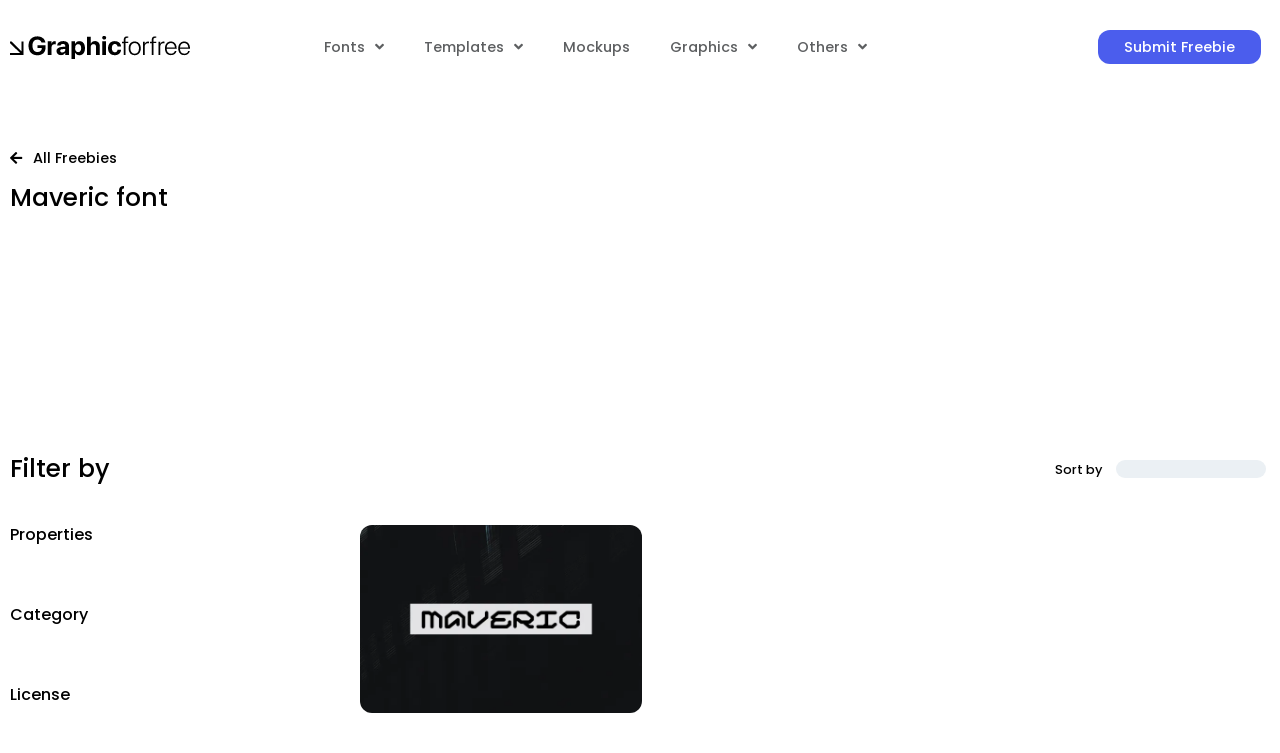

--- FILE ---
content_type: text/html; charset=UTF-8
request_url: https://graphicforfree.com/tag/maveric-font/
body_size: 20022
content:
<!doctype html>
<html lang="en-US" prefix="og: https://ogp.me/ns#">
<head>
	<meta charset="UTF-8">
	<meta name="viewport" content="width=device-width, initial-scale=1">
	<link rel="profile" href="https://gmpg.org/xfn/11">
	<meta name="dlm-version" content="5.1.4">
<!-- Search Engine Optimization by Rank Math PRO - https://rankmath.com/ -->
<title>Maveric font Archives - Graphic For Free</title>
<meta name="robots" content="follow, index, max-snippet:-1, max-video-preview:-1, max-image-preview:large"/>
<link rel="canonical" href="https://graphicforfree.com/tag/maveric-font/" />
<meta property="og:locale" content="en_US" />
<meta property="og:type" content="article" />
<meta property="og:title" content="Maveric font Archives - Graphic For Free" />
<meta property="og:url" content="https://graphicforfree.com/tag/maveric-font/" />
<meta property="og:site_name" content="Graphic For Free" />
<meta property="article:publisher" content="https://facebook.com/Graphicforfree" />
<meta name="twitter:card" content="summary_large_image" />
<meta name="twitter:title" content="Maveric font Archives - Graphic For Free" />
<meta name="twitter:site" content="@GraphicForFree_" />
<meta name="twitter:label1" content="Posts" />
<meta name="twitter:data1" content="1" />
<script type="application/ld+json" class="rank-math-schema-pro">{"@context":"https://schema.org","@graph":[{"@type":"Organization","@id":"https://graphicforfree.com/#organization","name":"Graphic For Free","url":"https://graphicforfree.com","sameAs":["https://facebook.com/Graphicforfree","https://twitter.com/GraphicForFree_","https://pinterest.com/graphicforfree","https://instagram.com/graphicforfree","https://www.behance.net/graphic_forfree","https://dribbble.com/graphicforfree"],"logo":{"@type":"ImageObject","@id":"https://graphicforfree.com/#logo","url":"https://graphicforfree.com/wp-content/uploads/2022/10/logo.png","contentUrl":"https://graphicforfree.com/wp-content/uploads/2022/10/logo.png","caption":"Graphic For Free","inLanguage":"en-US","width":"350","height":"50"}},{"@type":"WebSite","@id":"https://graphicforfree.com/#website","url":"https://graphicforfree.com","name":"Graphic For Free","alternateName":"Graphic For Free","publisher":{"@id":"https://graphicforfree.com/#organization"},"inLanguage":"en-US"},{"@type":"BreadcrumbList","@id":"https://graphicforfree.com/tag/maveric-font/#breadcrumb","itemListElement":[{"@type":"ListItem","position":"1","item":{"@id":"https://graphicforfree.com","name":"Home"}},{"@type":"ListItem","position":"2","item":{"@id":"https://graphicforfree.com/tag/maveric-font/","name":"Maveric font"}}]},{"@type":"CollectionPage","@id":"https://graphicforfree.com/tag/maveric-font/#webpage","url":"https://graphicforfree.com/tag/maveric-font/","name":"Maveric font Archives - Graphic For Free","isPartOf":{"@id":"https://graphicforfree.com/#website"},"inLanguage":"en-US","breadcrumb":{"@id":"https://graphicforfree.com/tag/maveric-font/#breadcrumb"}}]}</script>
<!-- /Rank Math WordPress SEO plugin -->

<link rel='dns-prefetch' href='//stats.wp.com' />
<link rel='dns-prefetch' href='//fonts.googleapis.com' />
<link rel='dns-prefetch' href='//fonts.gstatic.com' />
<link rel='dns-prefetch' href='//www.paypal.com' />
<link rel='dns-prefetch' href='//app.midtrans.com' />
<link rel='dns-prefetch' href='//www.googletagmanager.com' />
<link rel='dns-prefetch' href='//www.google-analytics.com' />
<link rel='dns-prefetch' href='//connect.facebook.net' />
<link rel='preconnect' href='//i0.wp.com' />
<link rel='preconnect' href='//c0.wp.com' />
<link rel='preconnect' href='//fonts.googleapis.com' />
<link rel='preconnect' href='//fonts.gstatic.com' />
<link rel='preconnect' href='//www.paypal.com' />
<link rel='preconnect' href='//app.midtrans.com' />
<link rel='preconnect' href='//www.googletagmanager.com' />
<link rel='preconnect' href='//www.google-analytics.com' />
<link rel='preconnect' href='//connect.facebook.net' />
<link rel="alternate" type="application/rss+xml" title="Graphic For Free &raquo; Feed" href="https://graphicforfree.com/feed/" />
<link rel="alternate" type="application/rss+xml" title="Graphic For Free &raquo; Comments Feed" href="https://graphicforfree.com/comments/feed/" />
<link rel="alternate" type="application/rss+xml" title="Graphic For Free &raquo; Maveric font Tag Feed" href="https://graphicforfree.com/tag/maveric-font/feed/" />
<style id='wp-img-auto-sizes-contain-inline-css'>img:is([sizes=auto i],[sizes^="auto," i]){contain-intrinsic-size:3000px 1500px}</style>

<style id='wp-emoji-styles-inline-css'>img.wp-smiley,img.emoji{display:inline!important;border:none!important;box-shadow:none!important;height:1em!important;width:1em!important;margin:0 0.07em!important;vertical-align:-0.1em!important;background:none!important;padding:0!important}</style>
<link data-optimized="1" rel='stylesheet' id='wp-block-library-css' href='https://graphicforfree.com/wp-content/litespeed/css/922009c4707a48da03890051fbfaf776.css?ver=af776' media='all' />
<style id='global-styles-inline-css'>:root{--wp--preset--aspect-ratio--square:1;--wp--preset--aspect-ratio--4-3:4/3;--wp--preset--aspect-ratio--3-4:3/4;--wp--preset--aspect-ratio--3-2:3/2;--wp--preset--aspect-ratio--2-3:2/3;--wp--preset--aspect-ratio--16-9:16/9;--wp--preset--aspect-ratio--9-16:9/16;--wp--preset--color--black:#000000;--wp--preset--color--cyan-bluish-gray:#abb8c3;--wp--preset--color--white:#ffffff;--wp--preset--color--pale-pink:#f78da7;--wp--preset--color--vivid-red:#cf2e2e;--wp--preset--color--luminous-vivid-orange:#ff6900;--wp--preset--color--luminous-vivid-amber:#fcb900;--wp--preset--color--light-green-cyan:#7bdcb5;--wp--preset--color--vivid-green-cyan:#00d084;--wp--preset--color--pale-cyan-blue:#8ed1fc;--wp--preset--color--vivid-cyan-blue:#0693e3;--wp--preset--color--vivid-purple:#9b51e0;--wp--preset--gradient--vivid-cyan-blue-to-vivid-purple:linear-gradient(135deg,rgb(6,147,227) 0%,rgb(155,81,224) 100%);--wp--preset--gradient--light-green-cyan-to-vivid-green-cyan:linear-gradient(135deg,rgb(122,220,180) 0%,rgb(0,208,130) 100%);--wp--preset--gradient--luminous-vivid-amber-to-luminous-vivid-orange:linear-gradient(135deg,rgb(252,185,0) 0%,rgb(255,105,0) 100%);--wp--preset--gradient--luminous-vivid-orange-to-vivid-red:linear-gradient(135deg,rgb(255,105,0) 0%,rgb(207,46,46) 100%);--wp--preset--gradient--very-light-gray-to-cyan-bluish-gray:linear-gradient(135deg,rgb(238,238,238) 0%,rgb(169,184,195) 100%);--wp--preset--gradient--cool-to-warm-spectrum:linear-gradient(135deg,rgb(74,234,220) 0%,rgb(151,120,209) 20%,rgb(207,42,186) 40%,rgb(238,44,130) 60%,rgb(251,105,98) 80%,rgb(254,248,76) 100%);--wp--preset--gradient--blush-light-purple:linear-gradient(135deg,rgb(255,206,236) 0%,rgb(152,150,240) 100%);--wp--preset--gradient--blush-bordeaux:linear-gradient(135deg,rgb(254,205,165) 0%,rgb(254,45,45) 50%,rgb(107,0,62) 100%);--wp--preset--gradient--luminous-dusk:linear-gradient(135deg,rgb(255,203,112) 0%,rgb(199,81,192) 50%,rgb(65,88,208) 100%);--wp--preset--gradient--pale-ocean:linear-gradient(135deg,rgb(255,245,203) 0%,rgb(182,227,212) 50%,rgb(51,167,181) 100%);--wp--preset--gradient--electric-grass:linear-gradient(135deg,rgb(202,248,128) 0%,rgb(113,206,126) 100%);--wp--preset--gradient--midnight:linear-gradient(135deg,rgb(2,3,129) 0%,rgb(40,116,252) 100%);--wp--preset--font-size--small:13px;--wp--preset--font-size--medium:20px;--wp--preset--font-size--large:36px;--wp--preset--font-size--x-large:42px;--wp--preset--spacing--20:0.44rem;--wp--preset--spacing--30:0.67rem;--wp--preset--spacing--40:1rem;--wp--preset--spacing--50:1.5rem;--wp--preset--spacing--60:2.25rem;--wp--preset--spacing--70:3.38rem;--wp--preset--spacing--80:5.06rem;--wp--preset--shadow--natural:6px 6px 9px rgba(0, 0, 0, 0.2);--wp--preset--shadow--deep:12px 12px 50px rgba(0, 0, 0, 0.4);--wp--preset--shadow--sharp:6px 6px 0px rgba(0, 0, 0, 0.2);--wp--preset--shadow--outlined:6px 6px 0px -3px rgb(255, 255, 255), 6px 6px rgb(0, 0, 0);--wp--preset--shadow--crisp:6px 6px 0px rgb(0, 0, 0)}:root{--wp--style--global--content-size:800px;--wp--style--global--wide-size:1200px}:where(body){margin:0}.wp-site-blocks>.alignleft{float:left;margin-right:2em}.wp-site-blocks>.alignright{float:right;margin-left:2em}.wp-site-blocks>.aligncenter{justify-content:center;margin-left:auto;margin-right:auto}:where(.wp-site-blocks)>*{margin-block-start:24px;margin-block-end:0}:where(.wp-site-blocks)>:first-child{margin-block-start:0}:where(.wp-site-blocks)>:last-child{margin-block-end:0}:root{--wp--style--block-gap:24px}:root :where(.is-layout-flow)>:first-child{margin-block-start:0}:root :where(.is-layout-flow)>:last-child{margin-block-end:0}:root :where(.is-layout-flow)>*{margin-block-start:24px;margin-block-end:0}:root :where(.is-layout-constrained)>:first-child{margin-block-start:0}:root :where(.is-layout-constrained)>:last-child{margin-block-end:0}:root :where(.is-layout-constrained)>*{margin-block-start:24px;margin-block-end:0}:root :where(.is-layout-flex){gap:24px}:root :where(.is-layout-grid){gap:24px}.is-layout-flow>.alignleft{float:left;margin-inline-start:0;margin-inline-end:2em}.is-layout-flow>.alignright{float:right;margin-inline-start:2em;margin-inline-end:0}.is-layout-flow>.aligncenter{margin-left:auto!important;margin-right:auto!important}.is-layout-constrained>.alignleft{float:left;margin-inline-start:0;margin-inline-end:2em}.is-layout-constrained>.alignright{float:right;margin-inline-start:2em;margin-inline-end:0}.is-layout-constrained>.aligncenter{margin-left:auto!important;margin-right:auto!important}.is-layout-constrained>:where(:not(.alignleft):not(.alignright):not(.alignfull)){max-width:var(--wp--style--global--content-size);margin-left:auto!important;margin-right:auto!important}.is-layout-constrained>.alignwide{max-width:var(--wp--style--global--wide-size)}body .is-layout-flex{display:flex}.is-layout-flex{flex-wrap:wrap;align-items:center}.is-layout-flex>:is(*,div){margin:0}body .is-layout-grid{display:grid}.is-layout-grid>:is(*,div){margin:0}body{padding-top:0;padding-right:0;padding-bottom:0;padding-left:0}a:where(:not(.wp-element-button)){text-decoration:underline}:root :where(.wp-element-button,.wp-block-button__link){background-color:#32373c;border-width:0;color:#fff;font-family:inherit;font-size:inherit;font-style:inherit;font-weight:inherit;letter-spacing:inherit;line-height:inherit;padding-top:calc(0.667em + 2px);padding-right:calc(1.333em + 2px);padding-bottom:calc(0.667em + 2px);padding-left:calc(1.333em + 2px);text-decoration:none;text-transform:inherit}.has-black-color{color:var(--wp--preset--color--black)!important}.has-cyan-bluish-gray-color{color:var(--wp--preset--color--cyan-bluish-gray)!important}.has-white-color{color:var(--wp--preset--color--white)!important}.has-pale-pink-color{color:var(--wp--preset--color--pale-pink)!important}.has-vivid-red-color{color:var(--wp--preset--color--vivid-red)!important}.has-luminous-vivid-orange-color{color:var(--wp--preset--color--luminous-vivid-orange)!important}.has-luminous-vivid-amber-color{color:var(--wp--preset--color--luminous-vivid-amber)!important}.has-light-green-cyan-color{color:var(--wp--preset--color--light-green-cyan)!important}.has-vivid-green-cyan-color{color:var(--wp--preset--color--vivid-green-cyan)!important}.has-pale-cyan-blue-color{color:var(--wp--preset--color--pale-cyan-blue)!important}.has-vivid-cyan-blue-color{color:var(--wp--preset--color--vivid-cyan-blue)!important}.has-vivid-purple-color{color:var(--wp--preset--color--vivid-purple)!important}.has-black-background-color{background-color:var(--wp--preset--color--black)!important}.has-cyan-bluish-gray-background-color{background-color:var(--wp--preset--color--cyan-bluish-gray)!important}.has-white-background-color{background-color:var(--wp--preset--color--white)!important}.has-pale-pink-background-color{background-color:var(--wp--preset--color--pale-pink)!important}.has-vivid-red-background-color{background-color:var(--wp--preset--color--vivid-red)!important}.has-luminous-vivid-orange-background-color{background-color:var(--wp--preset--color--luminous-vivid-orange)!important}.has-luminous-vivid-amber-background-color{background-color:var(--wp--preset--color--luminous-vivid-amber)!important}.has-light-green-cyan-background-color{background-color:var(--wp--preset--color--light-green-cyan)!important}.has-vivid-green-cyan-background-color{background-color:var(--wp--preset--color--vivid-green-cyan)!important}.has-pale-cyan-blue-background-color{background-color:var(--wp--preset--color--pale-cyan-blue)!important}.has-vivid-cyan-blue-background-color{background-color:var(--wp--preset--color--vivid-cyan-blue)!important}.has-vivid-purple-background-color{background-color:var(--wp--preset--color--vivid-purple)!important}.has-black-border-color{border-color:var(--wp--preset--color--black)!important}.has-cyan-bluish-gray-border-color{border-color:var(--wp--preset--color--cyan-bluish-gray)!important}.has-white-border-color{border-color:var(--wp--preset--color--white)!important}.has-pale-pink-border-color{border-color:var(--wp--preset--color--pale-pink)!important}.has-vivid-red-border-color{border-color:var(--wp--preset--color--vivid-red)!important}.has-luminous-vivid-orange-border-color{border-color:var(--wp--preset--color--luminous-vivid-orange)!important}.has-luminous-vivid-amber-border-color{border-color:var(--wp--preset--color--luminous-vivid-amber)!important}.has-light-green-cyan-border-color{border-color:var(--wp--preset--color--light-green-cyan)!important}.has-vivid-green-cyan-border-color{border-color:var(--wp--preset--color--vivid-green-cyan)!important}.has-pale-cyan-blue-border-color{border-color:var(--wp--preset--color--pale-cyan-blue)!important}.has-vivid-cyan-blue-border-color{border-color:var(--wp--preset--color--vivid-cyan-blue)!important}.has-vivid-purple-border-color{border-color:var(--wp--preset--color--vivid-purple)!important}.has-vivid-cyan-blue-to-vivid-purple-gradient-background{background:var(--wp--preset--gradient--vivid-cyan-blue-to-vivid-purple)!important}.has-light-green-cyan-to-vivid-green-cyan-gradient-background{background:var(--wp--preset--gradient--light-green-cyan-to-vivid-green-cyan)!important}.has-luminous-vivid-amber-to-luminous-vivid-orange-gradient-background{background:var(--wp--preset--gradient--luminous-vivid-amber-to-luminous-vivid-orange)!important}.has-luminous-vivid-orange-to-vivid-red-gradient-background{background:var(--wp--preset--gradient--luminous-vivid-orange-to-vivid-red)!important}.has-very-light-gray-to-cyan-bluish-gray-gradient-background{background:var(--wp--preset--gradient--very-light-gray-to-cyan-bluish-gray)!important}.has-cool-to-warm-spectrum-gradient-background{background:var(--wp--preset--gradient--cool-to-warm-spectrum)!important}.has-blush-light-purple-gradient-background{background:var(--wp--preset--gradient--blush-light-purple)!important}.has-blush-bordeaux-gradient-background{background:var(--wp--preset--gradient--blush-bordeaux)!important}.has-luminous-dusk-gradient-background{background:var(--wp--preset--gradient--luminous-dusk)!important}.has-pale-ocean-gradient-background{background:var(--wp--preset--gradient--pale-ocean)!important}.has-electric-grass-gradient-background{background:var(--wp--preset--gradient--electric-grass)!important}.has-midnight-gradient-background{background:var(--wp--preset--gradient--midnight)!important}.has-small-font-size{font-size:var(--wp--preset--font-size--small)!important}.has-medium-font-size{font-size:var(--wp--preset--font-size--medium)!important}.has-large-font-size{font-size:var(--wp--preset--font-size--large)!important}.has-x-large-font-size{font-size:var(--wp--preset--font-size--x-large)!important}</style>

<link data-optimized="1" rel='stylesheet' id='swiper-css' href='https://graphicforfree.com/wp-content/litespeed/css/0f5c2a5f4513ba3c98d0513f4d697ef0.css?ver=ef473' media='all' />
<link data-optimized="1" rel='stylesheet' id='hello-elementor-css' href='https://graphicforfree.com/wp-content/litespeed/css/0c81497d444ed34fdda6d555741a5100.css?ver=9f7c7' media='all' />
<link data-optimized="1" rel='stylesheet' id='hello-elementor-theme-style-css' href='https://graphicforfree.com/wp-content/litespeed/css/b6ba702330c1e9e6852ff68808900ed9.css?ver=49f52' media='all' />
<link data-optimized="1" rel='stylesheet' id='hello-elementor-header-footer-css' href='https://graphicforfree.com/wp-content/litespeed/css/54e2fe8094ebd56af4d3eb3975872bd1.css?ver=0f872' media='all' />
<link data-optimized="1" rel='stylesheet' id='elementor-frontend-css' href='https://graphicforfree.com/wp-content/litespeed/css/7816a3d205ab54aa1c9442286c76c850.css?ver=8151b' media='all' />
<link data-optimized="1" rel='stylesheet' id='elementor-post-6-css' href='https://graphicforfree.com/wp-content/litespeed/css/fc3e536e17a347df53d34281a5b4c1c4.css?ver=ae564' media='all' />
<link data-optimized="1" rel='stylesheet' id='widget-image-css' href='https://graphicforfree.com/wp-content/litespeed/css/249421b93be2aea1ea8df8fe6e9c359a.css?ver=98fbd' media='all' />
<link data-optimized="1" rel='stylesheet' id='widget-nav-menu-css' href='https://graphicforfree.com/wp-content/litespeed/css/5d045231e27afeee9f21a60c0f03f082.css?ver=a6a94' media='all' />
<link data-optimized="1" rel='stylesheet' id='widget-social-icons-css' href='https://graphicforfree.com/wp-content/litespeed/css/cc7374d985b088c94ce2e49148530433.css?ver=8f6b3' media='all' />
<link data-optimized="1" rel='stylesheet' id='e-apple-webkit-css' href='https://graphicforfree.com/wp-content/litespeed/css/7819e6e8d60b3b58df0279b565a8bdc9.css?ver=205ef' media='all' />
<link data-optimized="1" rel='stylesheet' id='widget-heading-css' href='https://graphicforfree.com/wp-content/litespeed/css/2fea11ce1a04dd0f98c46dec26c226f4.css?ver=6fb5e' media='all' />
<link data-optimized="1" rel='stylesheet' id='widget-icon-list-css' href='https://graphicforfree.com/wp-content/litespeed/css/efaf2cba98ac3c5aa6f900b38aed60fa.css?ver=f6425' media='all' />
<link data-optimized="1" rel='stylesheet' id='widget-posts-css' href='https://graphicforfree.com/wp-content/litespeed/css/d6f5a523374f92dac5d47f8b2f5cf80c.css?ver=0392e' media='all' />
<link data-optimized="1" rel='stylesheet' id='elementor-icons-css' href='https://graphicforfree.com/wp-content/litespeed/css/865cef2e1c3d3b4ad8035f940b48e8bb.css?ver=3e243' media='all' />
<link data-optimized="1" rel='stylesheet' id='elementor-post-431-css' href='https://graphicforfree.com/wp-content/litespeed/css/8d057682421b4294bd399e9a8f626409.css?ver=bc2c0' media='all' />
<link data-optimized="1" rel='stylesheet' id='elementor-post-435-css' href='https://graphicforfree.com/wp-content/litespeed/css/8d217e1b5774863c3b0838f32d80dd92.css?ver=39c69' media='all' />
<link data-optimized="1" rel='stylesheet' id='elementor-post-298-css' href='https://graphicforfree.com/wp-content/litespeed/css/1679325b419677625524f1534a4b6cc6.css?ver=28979' media='all' />
<link data-optimized="1" rel='stylesheet' id='hello-elementor-child-style-css' href='https://graphicforfree.com/wp-content/litespeed/css/d87fbc67bdc035f473196b6fe17ae487.css?ver=3f5b0' media='all' />
<link data-optimized="1" rel='stylesheet' id='sib-front-css-css' href='https://graphicforfree.com/wp-content/litespeed/css/7310467f779861b60507434c726121cb.css?ver=2a001' media='all' />
<link data-optimized="1" rel='stylesheet' id='ecs-styles-css' href='https://graphicforfree.com/wp-content/litespeed/css/721d90564a37807faf35584cc2ceb43f.css?ver=a3449' media='all' />
<link data-optimized="1" rel='stylesheet' id='elementor-post-197-css' href='https://graphicforfree.com/wp-content/litespeed/css/8ee19a83910d5feaafe73b1170623f90.css?ver=777b8' media='all' />
<link data-optimized="1" rel='stylesheet' id='elementor-post-557-css' href='https://graphicforfree.com/wp-content/litespeed/css/81e75676f0118348ec5f6235d14161c6.css?ver=0d4e9' media='all' />
<link data-optimized="1" rel='stylesheet' id='elementor-gf-local-poppins-css' href='https://graphicforfree.com/wp-content/litespeed/css/78eb6fddde86d0dd2fbc155105a648dc.css?ver=82794' media='all' />
<link data-optimized="1" rel='stylesheet' id='elementor-icons-shared-0-css' href='https://graphicforfree.com/wp-content/litespeed/css/af953e36441a17ee955a6ce850b74419.css?ver=085aa' media='all' />
<link data-optimized="1" rel='stylesheet' id='elementor-icons-fa-solid-css' href='https://graphicforfree.com/wp-content/litespeed/css/b5593de60d601a5705f95f7e31191ca7.css?ver=bd6db' media='all' />
<link data-optimized="1" rel='stylesheet' id='elementor-icons-fa-brands-css' href='https://graphicforfree.com/wp-content/litespeed/css/c94eab7aeacafe33fdba595d4cb504ee.css?ver=0abfa' media='all' />
<script src="https://c0.wp.com/c/6.9/wp-includes/js/jquery/jquery.min.js" id="jquery-core-js"></script>
<script src="https://c0.wp.com/c/6.9/wp-includes/js/jquery/jquery-migrate.min.js" id="jquery-migrate-js" defer data-deferred="1"></script>
<script id="ecs_ajax_load-js-extra" src="[data-uri]" defer></script>
<script data-optimized="1" src="https://graphicforfree.com/wp-content/litespeed/js/f4474eb8e296ca08dd5878416b07d419.js?ver=42b21" id="ecs_ajax_load-js" defer data-deferred="1"></script>
<script id="sib-front-js-js-extra" src="[data-uri]" defer></script>
<script data-optimized="1" src="https://graphicforfree.com/wp-content/litespeed/js/cae092cd481b35d5d5826e16f57ee154.js?ver=2184b" id="sib-front-js-js" defer data-deferred="1"></script>
<script data-optimized="1" src="https://graphicforfree.com/wp-content/litespeed/js/f1557861b1a3ffe330fa035b4aa36761.js?ver=4eaf9" id="ecs-script-js" defer data-deferred="1"></script>
<link rel="https://api.w.org/" href="https://graphicforfree.com/wp-json/" /><link rel="alternate" title="JSON" type="application/json" href="https://graphicforfree.com/wp-json/wp/v2/tags/1812" /><link rel="EditURI" type="application/rsd+xml" title="RSD" href="https://graphicforfree.com/xmlrpc.php?rsd" />
<meta name="generator" content="WordPress 6.9" />
	<style>img#wpstats{display:none}</style>
		<meta name="generator" content="Elementor 3.32.4; features: additional_custom_breakpoints; settings: css_print_method-external, google_font-enabled, font_display-auto">
<script async src="https://pagead2.googlesyndication.com/pagead/js/adsbygoogle.js?client=ca-pub-9723639550325913" crossorigin="anonymous"></script>
<!-- Google tag (gtag.js) -->
<script src="https://www.googletagmanager.com/gtag/js?id=G-T0M9ZKL1WV" defer data-deferred="1"></script>
<script src="[data-uri]" defer></script>
			<style>.e-con.e-parent:nth-of-type(n+4):not(.e-lazyloaded):not(.e-no-lazyload),.e-con.e-parent:nth-of-type(n+4):not(.e-lazyloaded):not(.e-no-lazyload) *{background-image:none!important}@media screen and (max-height:1024px){.e-con.e-parent:nth-of-type(n+3):not(.e-lazyloaded):not(.e-no-lazyload),.e-con.e-parent:nth-of-type(n+3):not(.e-lazyloaded):not(.e-no-lazyload) *{background-image:none!important}}@media screen and (max-height:640px){.e-con.e-parent:nth-of-type(n+2):not(.e-lazyloaded):not(.e-no-lazyload),.e-con.e-parent:nth-of-type(n+2):not(.e-lazyloaded):not(.e-no-lazyload) *{background-image:none!important}}</style>
			<link rel="icon" href="https://i0.wp.com/graphicforfree.com/wp-content/uploads/2022/10/cropped-FaviconGFF-1.png?fit=32%2C32&#038;ssl=1" sizes="32x32" />
<link rel="icon" href="https://i0.wp.com/graphicforfree.com/wp-content/uploads/2022/10/cropped-FaviconGFF-1.png?fit=192%2C192&#038;ssl=1" sizes="192x192" />
<link rel="apple-touch-icon" href="https://i0.wp.com/graphicforfree.com/wp-content/uploads/2022/10/cropped-FaviconGFF-1.png?fit=180%2C180&#038;ssl=1" />
<meta name="msapplication-TileImage" content="https://i0.wp.com/graphicforfree.com/wp-content/uploads/2022/10/cropped-FaviconGFF-1.png?fit=270%2C270&#038;ssl=1" />
</head>
<body class="archive tag tag-maveric-font tag-1812 wp-embed-responsive wp-theme-hello-elementor wp-child-theme-hello-theme-child hello-elementor-default elementor-page-298 elementor-default elementor-template-full-width elementor-kit-6">


<a class="skip-link screen-reader-text" href="#content">Skip to content</a>

		<header data-elementor-type="header" data-elementor-id="431" class="elementor elementor-431 elementor-location-header" data-elementor-post-type="elementor_library">
					<section class="elementor-section elementor-top-section elementor-element elementor-element-c51aad2 elementor-section-content-middle elementor-section-boxed elementor-section-height-default elementor-section-height-default" data-id="c51aad2" data-element_type="section">
						<div class="elementor-container elementor-column-gap-default">
					<div class="elementor-column elementor-col-16 elementor-top-column elementor-element elementor-element-0a321f9" data-id="0a321f9" data-element_type="column">
			<div class="elementor-widget-wrap elementor-element-populated">
						<div class="elementor-element elementor-element-5531e93 elementor-widget elementor-widget-image" data-id="5531e93" data-element_type="widget" data-widget_type="image.default">
				<div class="elementor-widget-container">
																<a href="https://graphicforfree.com">
							<img width="411" height="54" src="https://graphicforfree.com/wp-content/uploads/2022/10/Graphicforfree.svg" class="attachment-full size-full wp-image-1533" alt="Graphic For Free - Graphic For Free" />								</a>
															</div>
				</div>
					</div>
		</div>
				<div class="elementor-column elementor-col-66 elementor-top-column elementor-element elementor-element-83d533b" data-id="83d533b" data-element_type="column">
			<div class="elementor-widget-wrap elementor-element-populated">
						<div class="elementor-element elementor-element-2603b56 elementor-nav-menu--stretch elementor-nav-menu--dropdown-tablet elementor-nav-menu__text-align-aside elementor-nav-menu--toggle elementor-nav-menu--burger elementor-widget elementor-widget-nav-menu" data-id="2603b56" data-element_type="widget" data-settings="{&quot;full_width&quot;:&quot;stretch&quot;,&quot;submenu_icon&quot;:{&quot;value&quot;:&quot;&lt;i class=\&quot;fas fa-angle-down\&quot; aria-hidden=\&quot;true\&quot;&gt;&lt;\/i&gt;&quot;,&quot;library&quot;:&quot;fa-solid&quot;},&quot;layout&quot;:&quot;horizontal&quot;,&quot;toggle&quot;:&quot;burger&quot;}" data-widget_type="nav-menu.default">
				<div class="elementor-widget-container">
								<nav aria-label="Menu" class="elementor-nav-menu--main elementor-nav-menu__container elementor-nav-menu--layout-horizontal e--pointer-underline e--animation-fade">
				<ul id="menu-1-2603b56" class="elementor-nav-menu"><li class="menu-item menu-item-type-taxonomy menu-item-object-category menu-item-has-children menu-item-1075"><a href="https://graphicforfree.com/category/fonts/" class="elementor-item">Fonts</a>
<ul class="sub-menu elementor-nav-menu--dropdown">
	<li class="menu-item menu-item-type-taxonomy menu-item-object-category menu-item-1077"><a href="https://graphicforfree.com/category/fonts/sans-serif/" class="elementor-sub-item">Sans Serif</a></li>
	<li class="menu-item menu-item-type-taxonomy menu-item-object-category menu-item-1079"><a href="https://graphicforfree.com/category/fonts/serif/" class="elementor-sub-item">Serif</a></li>
	<li class="menu-item menu-item-type-taxonomy menu-item-object-category menu-item-1529"><a href="https://graphicforfree.com/category/fonts/slab-serif/" class="elementor-sub-item">Slab Serif</a></li>
	<li class="menu-item menu-item-type-taxonomy menu-item-object-category menu-item-1078"><a href="https://graphicforfree.com/category/fonts/script/" class="elementor-sub-item">Script</a></li>
	<li class="menu-item menu-item-type-taxonomy menu-item-object-category menu-item-1076"><a href="https://graphicforfree.com/category/fonts/display/" class="elementor-sub-item">Display</a></li>
	<li class="menu-item menu-item-type-taxonomy menu-item-object-category menu-item-1528"><a href="https://graphicforfree.com/category/fonts/handwritten/" class="elementor-sub-item">Handwritten</a></li>
</ul>
</li>
<li class="menu-item menu-item-type-taxonomy menu-item-object-category menu-item-has-children menu-item-1083"><a href="https://graphicforfree.com/category/templates/" class="elementor-item">Templates</a>
<ul class="sub-menu elementor-nav-menu--dropdown">
	<li class="menu-item menu-item-type-taxonomy menu-item-object-category menu-item-1084"><a href="https://graphicforfree.com/category/templates/logo-templates/" class="elementor-sub-item">Logo Templates</a></li>
	<li class="menu-item menu-item-type-taxonomy menu-item-object-category menu-item-1085"><a href="https://graphicforfree.com/category/templates/presentation-templates/" class="elementor-sub-item">Presentation Templates</a></li>
	<li class="menu-item menu-item-type-taxonomy menu-item-object-category menu-item-1608"><a href="https://graphicforfree.com/category/templates/print-templates/" class="elementor-sub-item">Print Templates</a></li>
	<li class="menu-item menu-item-type-taxonomy menu-item-object-category menu-item-1609"><a href="https://graphicforfree.com/category/templates/psd-templates/" class="elementor-sub-item">PSD Templates</a></li>
	<li class="menu-item menu-item-type-taxonomy menu-item-object-category menu-item-1610"><a href="https://graphicforfree.com/category/templates/social-media/" class="elementor-sub-item">Social Media</a></li>
	<li class="menu-item menu-item-type-taxonomy menu-item-object-category menu-item-1611"><a href="https://graphicforfree.com/category/templates/website-templates/" class="elementor-sub-item">Website Templates</a></li>
</ul>
</li>
<li class="menu-item menu-item-type-taxonomy menu-item-object-category menu-item-1082"><a href="https://graphicforfree.com/category/mockups/" class="elementor-item">Mockups</a></li>
<li class="menu-item menu-item-type-taxonomy menu-item-object-category menu-item-has-children menu-item-1080"><a href="https://graphicforfree.com/category/graphics/" class="elementor-item">Graphics</a>
<ul class="sub-menu elementor-nav-menu--dropdown">
	<li class="menu-item menu-item-type-taxonomy menu-item-object-category menu-item-1081"><a href="https://graphicforfree.com/category/graphics/icons/" class="elementor-sub-item">Icons</a></li>
	<li class="menu-item menu-item-type-taxonomy menu-item-object-category menu-item-1136"><a href="https://graphicforfree.com/category/graphics/illustrations/" class="elementor-sub-item">Illustrations</a></li>
</ul>
</li>
<li class="menu-item menu-item-type-custom menu-item-object-custom menu-item-has-children menu-item-1621"><a href="#" class="elementor-item elementor-item-anchor">Others</a>
<ul class="sub-menu elementor-nav-menu--dropdown">
	<li class="menu-item menu-item-type-taxonomy menu-item-object-category menu-item-1086"><a href="https://graphicforfree.com/category/ui-kits/" class="elementor-sub-item">UI Kits</a></li>
	<li class="menu-item menu-item-type-taxonomy menu-item-object-category menu-item-1622"><a href="https://graphicforfree.com/category/add-ons/" class="elementor-sub-item">Add-Ons</a></li>
</ul>
</li>
</ul>			</nav>
					<div class="elementor-menu-toggle" role="button" tabindex="0" aria-label="Menu Toggle" aria-expanded="false">
			<i aria-hidden="true" role="presentation" class="elementor-menu-toggle__icon--open eicon-menu-bar"></i><i aria-hidden="true" role="presentation" class="elementor-menu-toggle__icon--close eicon-close"></i>		</div>
					<nav class="elementor-nav-menu--dropdown elementor-nav-menu__container" aria-hidden="true">
				<ul id="menu-2-2603b56" class="elementor-nav-menu"><li class="menu-item menu-item-type-taxonomy menu-item-object-category menu-item-has-children menu-item-1075"><a href="https://graphicforfree.com/category/fonts/" class="elementor-item" tabindex="-1">Fonts</a>
<ul class="sub-menu elementor-nav-menu--dropdown">
	<li class="menu-item menu-item-type-taxonomy menu-item-object-category menu-item-1077"><a href="https://graphicforfree.com/category/fonts/sans-serif/" class="elementor-sub-item" tabindex="-1">Sans Serif</a></li>
	<li class="menu-item menu-item-type-taxonomy menu-item-object-category menu-item-1079"><a href="https://graphicforfree.com/category/fonts/serif/" class="elementor-sub-item" tabindex="-1">Serif</a></li>
	<li class="menu-item menu-item-type-taxonomy menu-item-object-category menu-item-1529"><a href="https://graphicforfree.com/category/fonts/slab-serif/" class="elementor-sub-item" tabindex="-1">Slab Serif</a></li>
	<li class="menu-item menu-item-type-taxonomy menu-item-object-category menu-item-1078"><a href="https://graphicforfree.com/category/fonts/script/" class="elementor-sub-item" tabindex="-1">Script</a></li>
	<li class="menu-item menu-item-type-taxonomy menu-item-object-category menu-item-1076"><a href="https://graphicforfree.com/category/fonts/display/" class="elementor-sub-item" tabindex="-1">Display</a></li>
	<li class="menu-item menu-item-type-taxonomy menu-item-object-category menu-item-1528"><a href="https://graphicforfree.com/category/fonts/handwritten/" class="elementor-sub-item" tabindex="-1">Handwritten</a></li>
</ul>
</li>
<li class="menu-item menu-item-type-taxonomy menu-item-object-category menu-item-has-children menu-item-1083"><a href="https://graphicforfree.com/category/templates/" class="elementor-item" tabindex="-1">Templates</a>
<ul class="sub-menu elementor-nav-menu--dropdown">
	<li class="menu-item menu-item-type-taxonomy menu-item-object-category menu-item-1084"><a href="https://graphicforfree.com/category/templates/logo-templates/" class="elementor-sub-item" tabindex="-1">Logo Templates</a></li>
	<li class="menu-item menu-item-type-taxonomy menu-item-object-category menu-item-1085"><a href="https://graphicforfree.com/category/templates/presentation-templates/" class="elementor-sub-item" tabindex="-1">Presentation Templates</a></li>
	<li class="menu-item menu-item-type-taxonomy menu-item-object-category menu-item-1608"><a href="https://graphicforfree.com/category/templates/print-templates/" class="elementor-sub-item" tabindex="-1">Print Templates</a></li>
	<li class="menu-item menu-item-type-taxonomy menu-item-object-category menu-item-1609"><a href="https://graphicforfree.com/category/templates/psd-templates/" class="elementor-sub-item" tabindex="-1">PSD Templates</a></li>
	<li class="menu-item menu-item-type-taxonomy menu-item-object-category menu-item-1610"><a href="https://graphicforfree.com/category/templates/social-media/" class="elementor-sub-item" tabindex="-1">Social Media</a></li>
	<li class="menu-item menu-item-type-taxonomy menu-item-object-category menu-item-1611"><a href="https://graphicforfree.com/category/templates/website-templates/" class="elementor-sub-item" tabindex="-1">Website Templates</a></li>
</ul>
</li>
<li class="menu-item menu-item-type-taxonomy menu-item-object-category menu-item-1082"><a href="https://graphicforfree.com/category/mockups/" class="elementor-item" tabindex="-1">Mockups</a></li>
<li class="menu-item menu-item-type-taxonomy menu-item-object-category menu-item-has-children menu-item-1080"><a href="https://graphicforfree.com/category/graphics/" class="elementor-item" tabindex="-1">Graphics</a>
<ul class="sub-menu elementor-nav-menu--dropdown">
	<li class="menu-item menu-item-type-taxonomy menu-item-object-category menu-item-1081"><a href="https://graphicforfree.com/category/graphics/icons/" class="elementor-sub-item" tabindex="-1">Icons</a></li>
	<li class="menu-item menu-item-type-taxonomy menu-item-object-category menu-item-1136"><a href="https://graphicforfree.com/category/graphics/illustrations/" class="elementor-sub-item" tabindex="-1">Illustrations</a></li>
</ul>
</li>
<li class="menu-item menu-item-type-custom menu-item-object-custom menu-item-has-children menu-item-1621"><a href="#" class="elementor-item elementor-item-anchor" tabindex="-1">Others</a>
<ul class="sub-menu elementor-nav-menu--dropdown">
	<li class="menu-item menu-item-type-taxonomy menu-item-object-category menu-item-1086"><a href="https://graphicforfree.com/category/ui-kits/" class="elementor-sub-item" tabindex="-1">UI Kits</a></li>
	<li class="menu-item menu-item-type-taxonomy menu-item-object-category menu-item-1622"><a href="https://graphicforfree.com/category/add-ons/" class="elementor-sub-item" tabindex="-1">Add-Ons</a></li>
</ul>
</li>
</ul>			</nav>
						</div>
				</div>
					</div>
		</div>
				<div class="elementor-column elementor-col-16 elementor-top-column elementor-element elementor-element-697b008 elementor-hidden-tablet elementor-hidden-mobile elementor-hidden-mobile_extra" data-id="697b008" data-element_type="column">
			<div class="elementor-widget-wrap elementor-element-populated">
						<div class="elementor-element elementor-element-db0d0c3 elementor-align-right elementor-widget elementor-widget-button" data-id="db0d0c3" data-element_type="widget" data-widget_type="button.default">
				<div class="elementor-widget-container">
									<div class="elementor-button-wrapper">
					<a class="elementor-button elementor-button-link elementor-size-sm" href="https://graphicforfree.com/?page_id=13">
						<span class="elementor-button-content-wrapper">
									<span class="elementor-button-text">Submit Freebie</span>
					</span>
					</a>
				</div>
								</div>
				</div>
					</div>
		</div>
					</div>
		</section>
				</header>
				<div data-elementor-type="archive" data-elementor-id="298" class="elementor elementor-298 elementor-location-archive" data-elementor-post-type="elementor_library">
					<section class="elementor-section elementor-top-section elementor-element elementor-element-fdbffa7 elementor-section-boxed elementor-section-height-default elementor-section-height-default" data-id="fdbffa7" data-element_type="section">
						<div class="elementor-container elementor-column-gap-default">
					<div class="elementor-column elementor-col-50 elementor-top-column elementor-element elementor-element-c4698f8" data-id="c4698f8" data-element_type="column">
			<div class="elementor-widget-wrap elementor-element-populated">
						<div class="elementor-element elementor-element-37aab07 elementor-icon-list--layout-traditional elementor-list-item-link-full_width elementor-widget elementor-widget-icon-list" data-id="37aab07" data-element_type="widget" data-widget_type="icon-list.default">
				<div class="elementor-widget-container">
							<ul class="elementor-icon-list-items">
							<li class="elementor-icon-list-item">
											<a href="https://graphicforfree.com/all-freebies/">

												<span class="elementor-icon-list-icon">
							<i aria-hidden="true" class="fas fa-arrow-left"></i>						</span>
										<span class="elementor-icon-list-text">All Freebies</span>
											</a>
									</li>
						</ul>
						</div>
				</div>
				<div class="elementor-element elementor-element-26c2874 elementor-widget elementor-widget-theme-archive-title elementor-page-title elementor-widget-heading" data-id="26c2874" data-element_type="widget" data-widget_type="theme-archive-title.default">
				<div class="elementor-widget-container">
					<h4 class="elementor-heading-title elementor-size-default">Maveric font</h4>				</div>
				</div>
					</div>
		</div>
				<div class="elementor-column elementor-col-50 elementor-top-column elementor-element elementor-element-9007c58" data-id="9007c58" data-element_type="column">
			<div class="elementor-widget-wrap">
							</div>
		</div>
					</div>
		</section>
				<section class="elementor-section elementor-top-section elementor-element elementor-element-ef67397 elementor-section-content-middle elementor-section-boxed elementor-section-height-default elementor-section-height-default" data-id="ef67397" data-element_type="section">
						<div class="elementor-container elementor-column-gap-default">
					<div class="elementor-column elementor-col-100 elementor-top-column elementor-element elementor-element-83ce817" data-id="83ce817" data-element_type="column">
			<div class="elementor-widget-wrap elementor-element-populated">
						<div class="elementor-element elementor-element-2c2efd4 elementor-widget elementor-widget-html" data-id="2c2efd4" data-element_type="widget" data-widget_type="html.default">
				<div class="elementor-widget-container">
					<div align="center">
<script async src="https://pagead2.googlesyndication.com/pagead/js/adsbygoogle.js?client=ca-pub-9723639550325913"
     crossorigin="anonymous"></script>
<!-- Category Page - Top -->
<ins class="adsbygoogle"
     style="display:inline-block;width:728px;height:90px"
     data-ad-client="ca-pub-9723639550325913"
     data-ad-slot="8488797948"></ins>
<script>
     (adsbygoogle = window.adsbygoogle || []).push({});
</script>
</div>				</div>
				</div>
					</div>
		</div>
					</div>
		</section>
				<section class="elementor-section elementor-top-section elementor-element elementor-element-84b9a6a elementor-section-boxed elementor-section-height-default elementor-section-height-default" data-id="84b9a6a" data-element_type="section">
						<div class="elementor-container elementor-column-gap-default">
					<div class="elementor-column elementor-col-33 elementor-top-column elementor-element elementor-element-ac9d252 side-filter " data-id="ac9d252" data-element_type="column">
			<div class="elementor-widget-wrap elementor-element-populated">
						<div class="elementor-element elementor-element-d9de85a elementor-widget__width-auto elementor-hidden-tablet elementor-hidden-mobile_extra elementor-hidden-mobile elementor-widget elementor-widget-heading" data-id="d9de85a" data-element_type="widget" data-widget_type="heading.default">
				<div class="elementor-widget-container">
					<h4 class="elementor-heading-title elementor-size-default">Filter by</h4>				</div>
				</div>
				<div class="elementor-element elementor-element-ba7bb4c elementor-widget__width-auto elementor-hidden-tablet elementor-hidden-mobile_extra elementor-hidden-mobile elementor-widget elementor-widget-shortcode" data-id="ba7bb4c" data-element_type="widget" data-widget_type="shortcode.default">
				<div class="elementor-widget-container">
							<div class="elementor-shortcode"><div class="facetwp-facet facetwp-facet-reset facetwp-type-reset" data-name="reset" data-type="reset"></div></div>
						</div>
				</div>
				<div class="elementor-element elementor-element-f7552ea facetwp-flyout-open elementor-hidden-desktop elementor-hidden-tablet_extra elementor-widget elementor-widget-button" data-id="f7552ea" data-element_type="widget" data-widget_type="button.default">
				<div class="elementor-widget-container">
									<div class="elementor-button-wrapper">
					<a class="elementor-button elementor-button-link elementor-size-sm" href="#">
						<span class="elementor-button-content-wrapper">
									<span class="elementor-button-text">Filter</span>
					</span>
					</a>
				</div>
								</div>
				</div>
					</div>
		</div>
				<div class="elementor-column elementor-col-33 elementor-top-column elementor-element elementor-element-806351c top-filter" data-id="806351c" data-element_type="column">
			<div class="elementor-widget-wrap elementor-element-populated">
						<div class="elementor-element elementor-element-0c6de6d elementor-widget__width-auto elementor-hidden-tablet elementor-hidden-mobile_extra elementor-hidden-mobile elementor-widget elementor-widget-shortcode" data-id="0c6de6d" data-element_type="widget" data-widget_type="shortcode.default">
				<div class="elementor-widget-container">
							<div class="elementor-shortcode"><div class="facetwp-facet facetwp-facet-result_count facetwp-type-pager" data-name="result_count" data-type="pager"></div></div>
						</div>
				</div>
					</div>
		</div>
				<div class="elementor-column elementor-col-33 elementor-top-column elementor-element elementor-element-8e86798" data-id="8e86798" data-element_type="column">
			<div class="elementor-widget-wrap elementor-element-populated">
						<div class="elementor-element elementor-element-d1291f0 elementor-widget__width-auto elementor-widget elementor-widget-heading" data-id="d1291f0" data-element_type="widget" data-widget_type="heading.default">
				<div class="elementor-widget-container">
					<span class="elementor-heading-title elementor-size-default">Sort by</span>				</div>
				</div>
				<div class="elementor-element elementor-element-16244e4 elementor-widget__width-auto elementor-widget elementor-widget-shortcode" data-id="16244e4" data-element_type="widget" data-widget_type="shortcode.default">
				<div class="elementor-widget-container">
							<div class="elementor-shortcode"><div class="facetwp-sort"></div></div>
						</div>
				</div>
					</div>
		</div>
					</div>
		</section>
				<section class="elementor-section elementor-top-section elementor-element elementor-element-c12a80a elementor-section-boxed elementor-section-height-default elementor-section-height-default" data-id="c12a80a" data-element_type="section">
						<div class="elementor-container elementor-column-gap-default">
					<div class="elementor-column elementor-col-33 elementor-top-column elementor-element elementor-element-445d948 side-filter  elementor-hidden-tablet elementor-hidden-mobile_extra elementor-hidden-mobile" data-id="445d948" data-element_type="column">
			<div class="elementor-widget-wrap elementor-element-populated">
						<div class="elementor-element elementor-element-5a93e17 elementor-widget elementor-widget-heading" data-id="5a93e17" data-element_type="widget" data-widget_type="heading.default">
				<div class="elementor-widget-container">
					<h6 class="elementor-heading-title elementor-size-default">Properties</h6>				</div>
				</div>
				<div class="elementor-element elementor-element-9508623 elementor-widget elementor-widget-shortcode" data-id="9508623" data-element_type="widget" data-widget_type="shortcode.default">
				<div class="elementor-widget-container">
							<div class="elementor-shortcode"><div class="facetwp-facet facetwp-facet-properties facetwp-type-checkboxes" data-name="properties" data-type="checkboxes"></div></div>
						</div>
				</div>
				<div class="elementor-element elementor-element-6cc6d8d elementor-widget elementor-widget-heading" data-id="6cc6d8d" data-element_type="widget" data-widget_type="heading.default">
				<div class="elementor-widget-container">
					<h6 class="elementor-heading-title elementor-size-default">Category</h6>				</div>
				</div>
				<div class="elementor-element elementor-element-4085904 elementor-widget elementor-widget-shortcode" data-id="4085904" data-element_type="widget" data-widget_type="shortcode.default">
				<div class="elementor-widget-container">
							<div class="elementor-shortcode"><div class="facetwp-facet facetwp-facet-categories facetwp-type-checkboxes" data-name="categories" data-type="checkboxes"></div></div>
						</div>
				</div>
				<div class="elementor-element elementor-element-d677ca9 elementor-widget elementor-widget-heading" data-id="d677ca9" data-element_type="widget" data-widget_type="heading.default">
				<div class="elementor-widget-container">
					<h6 class="elementor-heading-title elementor-size-default">License</h6>				</div>
				</div>
				<div class="elementor-element elementor-element-db8693d elementor-widget elementor-widget-shortcode" data-id="db8693d" data-element_type="widget" data-widget_type="shortcode.default">
				<div class="elementor-widget-container">
							<div class="elementor-shortcode"><div class="facetwp-facet facetwp-facet-license facetwp-type-checkboxes" data-name="license" data-type="checkboxes"></div></div>
						</div>
				</div>
				<div class="elementor-element elementor-element-dc4e8a6 elementor-widget__width-auto center elementor-widget elementor-widget-html" data-id="dc4e8a6" data-element_type="widget" data-widget_type="html.default">
				<div class="elementor-widget-container">
					<div align="center">
<script async src="https://pagead2.googlesyndication.com/pagead/js/adsbygoogle.js?client=ca-pub-9723639550325913"
     crossorigin="anonymous"></script>
<!-- Category Page - Sidebar -->
<ins class="adsbygoogle"
     style="display:block"
     data-ad-client="ca-pub-9723639550325913"
     data-ad-slot="9506420044"
     data-ad-format="auto"
     data-full-width-responsive="true"></ins>
<script>
     (adsbygoogle = window.adsbygoogle || []).push({});
</script>
</div>				</div>
				</div>
					</div>
		</div>
				<div class="elementor-column elementor-col-66 elementor-top-column elementor-element elementor-element-908f034" data-id="908f034" data-element_type="column">
			<div class="elementor-widget-wrap elementor-element-populated">
						<div class="facetwp-template facetwp-elementor-widget elementor-element elementor-element-20f84e5 elementor-grid-tablet-3 posts_grid elementor-posts--thumbnail-top elementor-grid-3 elementor-grid-mobile-1 elementor-widget elementor-widget-archive-posts" data-id="20f84e5" data-element_type="widget" data-settings="{&quot;archive_custom_columns_tablet&quot;:&quot;3&quot;,&quot;archive_custom_pro_features&quot;:&quot;yes&quot;,&quot;archive_custom_masonrys&quot;:&quot;no&quot;,&quot;archive_custom_columns&quot;:&quot;3&quot;,&quot;archive_custom_columns_mobile&quot;:&quot;1&quot;,&quot;archive_custom_row_gap&quot;:{&quot;unit&quot;:&quot;px&quot;,&quot;size&quot;:35,&quot;sizes&quot;:[]},&quot;archive_custom_row_gap_tablet_extra&quot;:{&quot;unit&quot;:&quot;px&quot;,&quot;size&quot;:&quot;&quot;,&quot;sizes&quot;:[]},&quot;archive_custom_row_gap_tablet&quot;:{&quot;unit&quot;:&quot;px&quot;,&quot;size&quot;:&quot;&quot;,&quot;sizes&quot;:[]},&quot;archive_custom_row_gap_mobile_extra&quot;:{&quot;unit&quot;:&quot;px&quot;,&quot;size&quot;:&quot;&quot;,&quot;sizes&quot;:[]},&quot;archive_custom_row_gap_mobile&quot;:{&quot;unit&quot;:&quot;px&quot;,&quot;size&quot;:&quot;&quot;,&quot;sizes&quot;:[]}}" data-widget_type="archive-posts.archive_custom">
				<div class="elementor-widget-container">
					      <div class="ecs-posts elementor-posts-container elementor-posts   elementor-grid elementor-posts--skin-archive_custom" data-settings="{&quot;current_page&quot;:1,&quot;max_num_pages&quot;:1,&quot;load_method&quot;:&quot;&quot;,&quot;widget_id&quot;:&quot;20f84e5&quot;,&quot;post_id&quot;:7865,&quot;theme_id&quot;:298,&quot;change_url&quot;:false,&quot;reinit_js&quot;:false}">
      <!--fwp-loop-->
		<article id="post-7865" class="elementor-post elementor-grid-item ecs-post-loop post-7865 post type-post status-publish format-standard has-post-thumbnail hentry category-fonts category-display tag-bold-font tag-branding tag-branding-font tag-commercial-use-font tag-creative-font tag-digital-download-font tag-display tag-display-font tag-display-font-free tag-font tag-free tag-free-display-font tag-free-font tag-freebie tag-freebies tag-geometric-font tag-graphic-design-font tag-logo-font tag-maveric-font tag-modern-font tag-typography tag-unique-font tag-web-font">
				<div data-elementor-type="loop" data-elementor-id="197" class="elementor elementor-197 elementor-location-archive post-7865 post type-post status-publish format-standard has-post-thumbnail hentry category-fonts category-display tag-bold-font tag-branding tag-branding-font tag-commercial-use-font tag-creative-font tag-digital-download-font tag-display tag-display-font tag-display-font-free tag-font tag-free tag-free-display-font tag-free-font tag-freebie tag-freebies tag-geometric-font tag-graphic-design-font tag-logo-font tag-maveric-font tag-modern-font tag-typography tag-unique-font tag-web-font" data-elementor-post-type="elementor_library">
					<section class="elementor-section elementor-top-section elementor-element elementor-element-b96fe2d elementor-section-boxed elementor-section-height-default elementor-section-height-default" data-id="b96fe2d" data-element_type="section">
						<div class="elementor-container elementor-column-gap-default">
					<div class="elementor-column elementor-col-100 elementor-top-column elementor-element elementor-element-f90ac84 post-item" data-id="f90ac84" data-element_type="column">
			<div class="elementor-widget-wrap elementor-element-populated">
						<div class="elementor-element elementor-element-22092ac elementor-widget elementor-widget-theme-post-featured-image elementor-widget-image" data-id="22092ac" data-element_type="widget" data-widget_type="theme-post-featured-image.default">
				<div class="elementor-widget-container">
																<a href="https://graphicforfree.com/maveric-display-font/">
							<img fetchpriority="high" width="600" height="400" src="https://i0.wp.com/graphicforfree.com/wp-content/uploads/2023/02/Maveric-Font-Cover.jpg?resize=600%2C400&amp;ssl=1" class="attachment-thumbnail size-thumbnail wp-image-7871" alt="graphic for free - Maveric Display Font" />								</a>
															</div>
				</div>
				<div class="elementor-element elementor-element-44953de elementor-widget elementor-widget-theme-post-title elementor-page-title elementor-widget-heading" data-id="44953de" data-element_type="widget" data-widget_type="theme-post-title.default">
				<div class="elementor-widget-container">
					<h6 class="elementor-heading-title elementor-size-default"><a href="https://graphicforfree.com/maveric-display-font/">Maveric Display Font</a></h6>				</div>
				</div>
				<div class="elementor-element elementor-element-5fe59f2 elementor-widget__width-auto post_cat elementor-widget elementor-widget-heading" data-id="5fe59f2" data-element_type="widget" data-widget_type="heading.default">
				<div class="elementor-widget-container">
					<div class="elementor-heading-title elementor-size-default"><a href="https://graphicforfree.com/category/fonts/" class="fonts cat-name" title="Fonts" style="color: #ff268f;background: #ffd8e4">Fonts</a></div>				</div>
				</div>
					</div>
		</div>
					</div>
		</section>
				</div>
				</article>
				</div>
						</div>
				</div>
				<section class="elementor-section elementor-inner-section elementor-element elementor-element-7ac727b bottom-filter elementor-section-boxed elementor-section-height-default elementor-section-height-default" data-id="7ac727b" data-element_type="section">
						<div class="elementor-container elementor-column-gap-no">
					<div class="elementor-column elementor-col-50 elementor-inner-column elementor-element elementor-element-abf91f2" data-id="abf91f2" data-element_type="column">
			<div class="elementor-widget-wrap elementor-element-populated">
						<div class="elementor-element elementor-element-5dbd88d elementor-widget__width-auto elementor-widget elementor-widget-shortcode" data-id="5dbd88d" data-element_type="widget" data-widget_type="shortcode.default">
				<div class="elementor-widget-container">
							<div class="elementor-shortcode"><div class="facetwp-facet facetwp-facet-next_prev facetwp-type-pager" data-name="next_prev" data-type="pager"></div></div>
						</div>
				</div>
					</div>
		</div>
				<div class="elementor-column elementor-col-50 elementor-inner-column elementor-element elementor-element-88c592f" data-id="88c592f" data-element_type="column">
			<div class="elementor-widget-wrap elementor-element-populated">
						<div class="elementor-element elementor-element-38dce0d elementor-widget__width-auto elementor-widget elementor-widget-shortcode" data-id="38dce0d" data-element_type="widget" data-widget_type="shortcode.default">
				<div class="elementor-widget-container">
							<div class="elementor-shortcode"><div class="facetwp-facet facetwp-facet-page_count facetwp-type-pager" data-name="page_count" data-type="pager"></div></div>
						</div>
				</div>
					</div>
		</div>
					</div>
		</section>
					</div>
		</div>
					</div>
		</section>
				<section class="elementor-section elementor-top-section elementor-element elementor-element-5444798 elementor-section-boxed elementor-section-height-default elementor-section-height-default" data-id="5444798" data-element_type="section">
						<div class="elementor-container elementor-column-gap-default">
					<div class="elementor-column elementor-col-33 elementor-top-column elementor-element elementor-element-c269079" data-id="c269079" data-element_type="column">
			<div class="elementor-widget-wrap">
							</div>
		</div>
				<div class="elementor-column elementor-col-33 elementor-top-column elementor-element elementor-element-facccad" data-id="facccad" data-element_type="column">
			<div class="elementor-widget-wrap elementor-element-populated">
						<div class="elementor-element elementor-element-93bff35 elementor-widget elementor-widget-heading" data-id="93bff35" data-element_type="widget" data-widget_type="heading.default">
				<div class="elementor-widget-container">
					<h4 class="elementor-heading-title elementor-size-default">Graphic for Free</h4>				</div>
				</div>
				<div class="elementor-element elementor-element-4bb5aa4 elementor-widget elementor-widget-text-editor" data-id="4bb5aa4" data-element_type="widget" data-widget_type="text-editor.default">
				<div class="elementor-widget-container">
									<p>Be the first to know we have new freebies! Subscribe to get our new update</p>								</div>
				</div>
				<div class="elementor-element elementor-element-e4d6047 newsletter_form elementor-widget elementor-widget-shortcode" data-id="e4d6047" data-element_type="widget" data-widget_type="shortcode.default">
				<div class="elementor-widget-container">
							<div class="elementor-shortcode">[sibwp_form id=1]</div>
						</div>
				</div>
					</div>
		</div>
				<div class="elementor-column elementor-col-33 elementor-top-column elementor-element elementor-element-b87a022" data-id="b87a022" data-element_type="column">
			<div class="elementor-widget-wrap">
							</div>
		</div>
					</div>
		</section>
				</div>
				<footer data-elementor-type="footer" data-elementor-id="435" class="elementor elementor-435 elementor-location-footer" data-elementor-post-type="elementor_library">
					<section class="elementor-section elementor-top-section elementor-element elementor-element-1d103d1 elementor-section-boxed elementor-section-height-default elementor-section-height-default" data-id="1d103d1" data-element_type="section" data-settings="{&quot;background_background&quot;:&quot;classic&quot;}">
						<div class="elementor-container elementor-column-gap-default">
					<div class="elementor-column elementor-col-20 elementor-top-column elementor-element elementor-element-d96bef1" data-id="d96bef1" data-element_type="column">
			<div class="elementor-widget-wrap elementor-element-populated">
						<div class="elementor-element elementor-element-4333690 elementor-widget elementor-widget-image" data-id="4333690" data-element_type="widget" data-widget_type="image.default">
				<div class="elementor-widget-container">
															<img width="411" height="54" src="https://graphicforfree.com/wp-content/uploads/2022/10/GraphicforfreeW.svg" class="attachment-large size-large wp-image-1536" alt="Graphic For Free" />															</div>
				</div>
				<div class="elementor-element elementor-element-03f1253 elementor-widget elementor-widget-text-editor" data-id="03f1253" data-element_type="widget" data-widget_type="text-editor.default">
				<div class="elementor-widget-container">
									<p>Copyright © 2025 Graphic For Free. Part of Greative Studio. All designs are © to their owner</p>								</div>
				</div>
				<div class="elementor-element elementor-element-353468e elementor-shape-square e-grid-align-left elementor-grid-0 elementor-widget elementor-widget-social-icons" data-id="353468e" data-element_type="widget" data-widget_type="social-icons.default">
				<div class="elementor-widget-container">
							<div class="elementor-social-icons-wrapper elementor-grid" role="list">
							<span class="elementor-grid-item" role="listitem">
					<a class="elementor-icon elementor-social-icon elementor-social-icon-facebook elementor-repeater-item-6404f30" href="https://facebook.com/Graphicforfree" target="_blank">
						<span class="elementor-screen-only">Facebook</span>
						<i aria-hidden="true" class="fab fa-facebook"></i>					</a>
				</span>
							<span class="elementor-grid-item" role="listitem">
					<a class="elementor-icon elementor-social-icon elementor-social-icon-instagram elementor-repeater-item-58d18a7" href="https://instagram.com/graphicforfree" target="_blank">
						<span class="elementor-screen-only">Instagram</span>
						<i aria-hidden="true" class="fab fa-instagram"></i>					</a>
				</span>
							<span class="elementor-grid-item" role="listitem">
					<a class="elementor-icon elementor-social-icon elementor-social-icon-twitter elementor-repeater-item-556d0d0" href="https://twitter.com/GraphicForFree_" target="_blank">
						<span class="elementor-screen-only">Twitter</span>
						<i aria-hidden="true" class="fab fa-twitter"></i>					</a>
				</span>
							<span class="elementor-grid-item" role="listitem">
					<a class="elementor-icon elementor-social-icon elementor-social-icon-pinterest elementor-repeater-item-06d5327" href="https://pinterest.com/graphicforfree" target="_blank">
						<span class="elementor-screen-only">Pinterest</span>
						<i aria-hidden="true" class="fab fa-pinterest"></i>					</a>
				</span>
							<span class="elementor-grid-item" role="listitem">
					<a class="elementor-icon elementor-social-icon elementor-social-icon-behance elementor-repeater-item-2cea0c8" href="https://www.behance.net/graphicforfree" target="_blank">
						<span class="elementor-screen-only">Behance</span>
						<i aria-hidden="true" class="fab fa-behance"></i>					</a>
				</span>
							<span class="elementor-grid-item" role="listitem">
					<a class="elementor-icon elementor-social-icon elementor-social-icon-dribbble elementor-repeater-item-1bb5c2d" href="https://dribbble.com/graphicforfree" target="_blank">
						<span class="elementor-screen-only">Dribbble</span>
						<i aria-hidden="true" class="fab fa-dribbble"></i>					</a>
				</span>
					</div>
						</div>
				</div>
					</div>
		</div>
				<div class="elementor-column elementor-col-20 elementor-top-column elementor-element elementor-element-5c16435" data-id="5c16435" data-element_type="column">
			<div class="elementor-widget-wrap elementor-element-populated">
						<div class="elementor-element elementor-element-9714cd4 elementor-widget elementor-widget-heading" data-id="9714cd4" data-element_type="widget" data-widget_type="heading.default">
				<div class="elementor-widget-container">
					<h6 class="elementor-heading-title elementor-size-default">Categories</h6>				</div>
				</div>
				<div class="elementor-element elementor-element-195c976 elementor-nav-menu__align-start elementor-nav-menu--dropdown-none elementor-widget elementor-widget-nav-menu" data-id="195c976" data-element_type="widget" data-settings="{&quot;layout&quot;:&quot;vertical&quot;,&quot;submenu_icon&quot;:{&quot;value&quot;:&quot;&lt;i class=\&quot;fas fa-caret-down\&quot; aria-hidden=\&quot;true\&quot;&gt;&lt;\/i&gt;&quot;,&quot;library&quot;:&quot;fa-solid&quot;}}" data-widget_type="nav-menu.default">
				<div class="elementor-widget-container">
								<nav aria-label="Menu" class="elementor-nav-menu--main elementor-nav-menu__container elementor-nav-menu--layout-vertical e--pointer-underline e--animation-fade">
				<ul id="menu-1-195c976" class="elementor-nav-menu sm-vertical"><li class="menu-item menu-item-type-taxonomy menu-item-object-category menu-item-21"><a href="https://graphicforfree.com/category/fonts/" class="elementor-item">Fonts</a></li>
<li class="menu-item menu-item-type-taxonomy menu-item-object-category menu-item-24"><a href="https://graphicforfree.com/category/templates/" class="elementor-item">Templates</a></li>
<li class="menu-item menu-item-type-taxonomy menu-item-object-category menu-item-23"><a href="https://graphicforfree.com/category/mockups/" class="elementor-item">Mockups</a></li>
<li class="menu-item menu-item-type-taxonomy menu-item-object-category menu-item-22"><a href="https://graphicforfree.com/category/graphics/" class="elementor-item">Graphics</a></li>
<li class="menu-item menu-item-type-taxonomy menu-item-object-category menu-item-1643"><a href="https://graphicforfree.com/category/add-ons/" class="elementor-item">Add-Ons</a></li>
<li class="menu-item menu-item-type-taxonomy menu-item-object-category menu-item-25"><a href="https://graphicforfree.com/category/ui-kits/" class="elementor-item">UI Kits</a></li>
</ul>			</nav>
						<nav class="elementor-nav-menu--dropdown elementor-nav-menu__container" aria-hidden="true">
				<ul id="menu-2-195c976" class="elementor-nav-menu sm-vertical"><li class="menu-item menu-item-type-taxonomy menu-item-object-category menu-item-21"><a href="https://graphicforfree.com/category/fonts/" class="elementor-item" tabindex="-1">Fonts</a></li>
<li class="menu-item menu-item-type-taxonomy menu-item-object-category menu-item-24"><a href="https://graphicforfree.com/category/templates/" class="elementor-item" tabindex="-1">Templates</a></li>
<li class="menu-item menu-item-type-taxonomy menu-item-object-category menu-item-23"><a href="https://graphicforfree.com/category/mockups/" class="elementor-item" tabindex="-1">Mockups</a></li>
<li class="menu-item menu-item-type-taxonomy menu-item-object-category menu-item-22"><a href="https://graphicforfree.com/category/graphics/" class="elementor-item" tabindex="-1">Graphics</a></li>
<li class="menu-item menu-item-type-taxonomy menu-item-object-category menu-item-1643"><a href="https://graphicforfree.com/category/add-ons/" class="elementor-item" tabindex="-1">Add-Ons</a></li>
<li class="menu-item menu-item-type-taxonomy menu-item-object-category menu-item-25"><a href="https://graphicforfree.com/category/ui-kits/" class="elementor-item" tabindex="-1">UI Kits</a></li>
</ul>			</nav>
						</div>
				</div>
					</div>
		</div>
				<div class="elementor-column elementor-col-20 elementor-top-column elementor-element elementor-element-59e49cd" data-id="59e49cd" data-element_type="column">
			<div class="elementor-widget-wrap elementor-element-populated">
						<div class="elementor-element elementor-element-9d63cde elementor-widget elementor-widget-heading" data-id="9d63cde" data-element_type="widget" data-widget_type="heading.default">
				<div class="elementor-widget-container">
					<h6 class="elementor-heading-title elementor-size-default">Information</h6>				</div>
				</div>
				<div class="elementor-element elementor-element-03c5a21 elementor-nav-menu__align-start elementor-nav-menu--dropdown-none elementor-widget elementor-widget-nav-menu" data-id="03c5a21" data-element_type="widget" data-settings="{&quot;layout&quot;:&quot;vertical&quot;,&quot;submenu_icon&quot;:{&quot;value&quot;:&quot;&lt;i class=\&quot;fas fa-caret-down\&quot; aria-hidden=\&quot;true\&quot;&gt;&lt;\/i&gt;&quot;,&quot;library&quot;:&quot;fa-solid&quot;}}" data-widget_type="nav-menu.default">
				<div class="elementor-widget-container">
								<nav aria-label="Menu" class="elementor-nav-menu--main elementor-nav-menu__container elementor-nav-menu--layout-vertical e--pointer-underline e--animation-fade">
				<ul id="menu-1-03c5a21" class="elementor-nav-menu sm-vertical"><li class="menu-item menu-item-type-post_type menu-item-object-page menu-item-20"><a href="https://graphicforfree.com/about-us/" class="elementor-item">About Us</a></li>
<li class="menu-item menu-item-type-post_type menu-item-object-page menu-item-19"><a href="https://graphicforfree.com/license/" class="elementor-item">License</a></li>
<li class="menu-item menu-item-type-post_type menu-item-object-page menu-item-privacy-policy menu-item-1650"><a rel="privacy-policy" href="https://graphicforfree.com/privacy-policy/" class="elementor-item">Privacy Policy</a></li>
<li class="menu-item menu-item-type-post_type menu-item-object-page menu-item-1652"><a href="https://graphicforfree.com/terms-of-service/" class="elementor-item">Terms of Service</a></li>
<li class="menu-item menu-item-type-post_type menu-item-object-page menu-item-1651"><a href="https://graphicforfree.com/item-submission-terms/" class="elementor-item">Item Submission Terms</a></li>
</ul>			</nav>
						<nav class="elementor-nav-menu--dropdown elementor-nav-menu__container" aria-hidden="true">
				<ul id="menu-2-03c5a21" class="elementor-nav-menu sm-vertical"><li class="menu-item menu-item-type-post_type menu-item-object-page menu-item-20"><a href="https://graphicforfree.com/about-us/" class="elementor-item" tabindex="-1">About Us</a></li>
<li class="menu-item menu-item-type-post_type menu-item-object-page menu-item-19"><a href="https://graphicforfree.com/license/" class="elementor-item" tabindex="-1">License</a></li>
<li class="menu-item menu-item-type-post_type menu-item-object-page menu-item-privacy-policy menu-item-1650"><a rel="privacy-policy" href="https://graphicforfree.com/privacy-policy/" class="elementor-item" tabindex="-1">Privacy Policy</a></li>
<li class="menu-item menu-item-type-post_type menu-item-object-page menu-item-1652"><a href="https://graphicforfree.com/terms-of-service/" class="elementor-item" tabindex="-1">Terms of Service</a></li>
<li class="menu-item menu-item-type-post_type menu-item-object-page menu-item-1651"><a href="https://graphicforfree.com/item-submission-terms/" class="elementor-item" tabindex="-1">Item Submission Terms</a></li>
</ul>			</nav>
						</div>
				</div>
					</div>
		</div>
				<div class="elementor-column elementor-col-20 elementor-top-column elementor-element elementor-element-09350ab" data-id="09350ab" data-element_type="column">
			<div class="elementor-widget-wrap elementor-element-populated">
						<div class="elementor-element elementor-element-11f345b elementor-widget elementor-widget-heading" data-id="11f345b" data-element_type="widget" data-widget_type="heading.default">
				<div class="elementor-widget-container">
					<h6 class="elementor-heading-title elementor-size-default">Others</h6>				</div>
				</div>
				<div class="elementor-element elementor-element-1a4ce0a elementor-nav-menu__align-start elementor-nav-menu--dropdown-none elementor-widget elementor-widget-nav-menu" data-id="1a4ce0a" data-element_type="widget" data-settings="{&quot;layout&quot;:&quot;vertical&quot;,&quot;submenu_icon&quot;:{&quot;value&quot;:&quot;&lt;i class=\&quot;fas fa-caret-down\&quot; aria-hidden=\&quot;true\&quot;&gt;&lt;\/i&gt;&quot;,&quot;library&quot;:&quot;fa-solid&quot;}}" data-widget_type="nav-menu.default">
				<div class="elementor-widget-container">
								<nav aria-label="Menu" class="elementor-nav-menu--main elementor-nav-menu__container elementor-nav-menu--layout-vertical e--pointer-underline e--animation-fade">
				<ul id="menu-1-1a4ce0a" class="elementor-nav-menu sm-vertical"><li class="menu-item menu-item-type-custom menu-item-object-custom menu-item-26"><a target="_blank" href="https://paypal.me/bewatches" class="elementor-item">Donation</a></li>
<li class="menu-item menu-item-type-post_type menu-item-object-page menu-item-28"><a href="https://graphicforfree.com/?page_id=13" class="elementor-item">Submit Freebie</a></li>
<li class="menu-item menu-item-type-custom menu-item-object-custom menu-item-27"><a target="_blank" href="https://bit.ly/CreavoraFreebies" class="elementor-item">Free Canva Templates</a></li>
</ul>			</nav>
						<nav class="elementor-nav-menu--dropdown elementor-nav-menu__container" aria-hidden="true">
				<ul id="menu-2-1a4ce0a" class="elementor-nav-menu sm-vertical"><li class="menu-item menu-item-type-custom menu-item-object-custom menu-item-26"><a target="_blank" href="https://paypal.me/bewatches" class="elementor-item" tabindex="-1">Donation</a></li>
<li class="menu-item menu-item-type-post_type menu-item-object-page menu-item-28"><a href="https://graphicforfree.com/?page_id=13" class="elementor-item" tabindex="-1">Submit Freebie</a></li>
<li class="menu-item menu-item-type-custom menu-item-object-custom menu-item-27"><a target="_blank" href="https://bit.ly/CreavoraFreebies" class="elementor-item" tabindex="-1">Free Canva Templates</a></li>
</ul>			</nav>
						</div>
				</div>
					</div>
		</div>
				<div class="elementor-column elementor-col-20 elementor-top-column elementor-element elementor-element-2800a6e" data-id="2800a6e" data-element_type="column">
			<div class="elementor-widget-wrap elementor-element-populated">
						<div class="elementor-element elementor-element-eb0adb1 elementor-widget elementor-widget-heading" data-id="eb0adb1" data-element_type="widget" data-widget_type="heading.default">
				<div class="elementor-widget-container">
					<h6 class="elementor-heading-title elementor-size-default">Our Creative</h6>				</div>
				</div>
				<div class="elementor-element elementor-element-8fbd33c elementor-nav-menu__align-start elementor-nav-menu--dropdown-none elementor-widget elementor-widget-nav-menu" data-id="8fbd33c" data-element_type="widget" data-settings="{&quot;layout&quot;:&quot;vertical&quot;,&quot;submenu_icon&quot;:{&quot;value&quot;:&quot;&lt;i class=\&quot;fas fa-caret-down\&quot; aria-hidden=\&quot;true\&quot;&gt;&lt;\/i&gt;&quot;,&quot;library&quot;:&quot;fa-solid&quot;}}" data-widget_type="nav-menu.default">
				<div class="elementor-widget-container">
								<nav aria-label="Menu" class="elementor-nav-menu--main elementor-nav-menu__container elementor-nav-menu--layout-vertical e--pointer-underline e--animation-fade">
				<ul id="menu-1-8fbd33c" class="elementor-nav-menu sm-vertical"><li class="menu-item menu-item-type-custom menu-item-object-custom menu-item-29"><a target="_blank" href="https://greative.co/" class="elementor-item">Greative Studio</a></li>
<li class="menu-item menu-item-type-custom menu-item-object-custom menu-item-30"><a target="_blank" href="https://creavora.com/" class="elementor-item">Creavora</a></li>
<li class="menu-item menu-item-type-custom menu-item-object-custom menu-item-31"><a href="#" class="elementor-item elementor-item-anchor">Ilustrava</a></li>
<li class="menu-item menu-item-type-custom menu-item-object-custom menu-item-32"><a target="_blank" href="https://slidenotion.com/" class="elementor-item">SlideNotion</a></li>
</ul>			</nav>
						<nav class="elementor-nav-menu--dropdown elementor-nav-menu__container" aria-hidden="true">
				<ul id="menu-2-8fbd33c" class="elementor-nav-menu sm-vertical"><li class="menu-item menu-item-type-custom menu-item-object-custom menu-item-29"><a target="_blank" href="https://greative.co/" class="elementor-item" tabindex="-1">Greative Studio</a></li>
<li class="menu-item menu-item-type-custom menu-item-object-custom menu-item-30"><a target="_blank" href="https://creavora.com/" class="elementor-item" tabindex="-1">Creavora</a></li>
<li class="menu-item menu-item-type-custom menu-item-object-custom menu-item-31"><a href="#" class="elementor-item elementor-item-anchor" tabindex="-1">Ilustrava</a></li>
<li class="menu-item menu-item-type-custom menu-item-object-custom menu-item-32"><a target="_blank" href="https://slidenotion.com/" class="elementor-item" tabindex="-1">SlideNotion</a></li>
</ul>			</nav>
						</div>
				</div>
					</div>
		</div>
					</div>
		</section>
				</footer>
		
<script type="speculationrules">
{"prefetch":[{"source":"document","where":{"and":[{"href_matches":"/*"},{"not":{"href_matches":["/wp-*.php","/wp-admin/*","/wp-content/uploads/*","/wp-content/*","/wp-content/plugins/*","/wp-content/themes/hello-theme-child/*","/wp-content/themes/hello-elementor/*","/*\\?(.+)"]}},{"not":{"selector_matches":"a[rel~=\"nofollow\"]"}},{"not":{"selector_matches":".no-prefetch, .no-prefetch a"}}]},"eagerness":"conservative"}]}
</script>
			<script src="[data-uri]" defer></script>
			<script data-optimized="1" src="https://graphicforfree.com/wp-content/litespeed/js/003c793a7f57c3aed922e161dd3ae776.js?ver=f0710" id="dynamic-conditions-js" defer data-deferred="1"></script>
<script id="dlm-xhr-js-extra" src="[data-uri]" defer></script>
<script id="dlm-xhr-js-before" src="[data-uri]" defer></script>
<script data-optimized="1" src="https://graphicforfree.com/wp-content/litespeed/js/924a7bce2e5105b5cca225b1d8821449.js?ver=9de83" id="dlm-xhr-js" defer data-deferred="1"></script>
<script data-optimized="1" src="https://graphicforfree.com/wp-content/litespeed/js/97aceee039babc7ab7c9f11b3d56ed0f.js?ver=4bc44" id="swiper-js" defer data-deferred="1"></script>
<script data-optimized="1" src="https://graphicforfree.com/wp-content/litespeed/js/d991f596ccce7f5cf17d9878330734d3.js?ver=d2889" id="functions-js" defer data-deferred="1"></script>
<script data-optimized="1" src="https://graphicforfree.com/wp-content/litespeed/js/cffeb144a901d55a9c14ee340f6f54f7.js?ver=9a53c" id="hello-theme-frontend-js" defer data-deferred="1"></script>
<script data-optimized="1" src="https://graphicforfree.com/wp-content/litespeed/js/e1ebc7c8e89ac6707083334d05c589ef.js?ver=5a6df" id="elementor-webpack-runtime-js" defer data-deferred="1"></script>
<script data-optimized="1" src="https://graphicforfree.com/wp-content/litespeed/js/65f66b45c4ebc42ea4eabbc354773488.js?ver=9bc4d" id="elementor-frontend-modules-js" defer data-deferred="1"></script>
<script src="https://c0.wp.com/c/6.9/wp-includes/js/jquery/ui/core.min.js" id="jquery-ui-core-js" defer data-deferred="1"></script>
<script id="elementor-frontend-js-before" src="[data-uri]" defer></script>
<script data-optimized="1" src="https://graphicforfree.com/wp-content/litespeed/js/5302efb04936e94725b283387f526f07.js?ver=c7a27" id="elementor-frontend-js" defer data-deferred="1"></script>
<script data-optimized="1" src="https://graphicforfree.com/wp-content/litespeed/js/92d766963d99011d52aea0d7dd2568e6.js?ver=bb398" id="smartmenus-js" defer data-deferred="1"></script>
<script src="https://c0.wp.com/c/6.9/wp-includes/js/imagesloaded.min.js" id="imagesloaded-js" defer data-deferred="1"></script>
<script id="jetpack-stats-js-before">
_stq = window._stq || [];
_stq.push([ "view", JSON.parse("{\"v\":\"ext\",\"blog\":\"211856122\",\"post\":\"0\",\"tz\":\"0\",\"srv\":\"graphicforfree.com\",\"arch_tag\":\"maveric-font\",\"arch_results\":\"1\",\"j\":\"1:15.1\"}") ]);
_stq.push([ "clickTrackerInit", "211856122", "0" ]);
//# sourceURL=jetpack-stats-js-before
</script>
<script src="https://stats.wp.com/e-202603.js" id="jetpack-stats-js" defer data-wp-strategy="defer"></script>
<script data-optimized="1" src="https://graphicforfree.com/wp-content/litespeed/js/bc509f6fe508084a47390db9508b08ad.js?ver=f3b3d" id="elementor-pro-webpack-runtime-js" defer data-deferred="1"></script>
<script src="https://c0.wp.com/c/6.9/wp-includes/js/dist/hooks.min.js" id="wp-hooks-js" defer data-deferred="1"></script>
<script src="https://c0.wp.com/c/6.9/wp-includes/js/dist/i18n.min.js" id="wp-i18n-js" defer data-deferred="1"></script>
<script id="wp-i18n-js-after" src="[data-uri]" defer></script>
<script id="elementor-pro-frontend-js-before" src="[data-uri]" defer></script>
<script data-optimized="1" src="https://graphicforfree.com/wp-content/litespeed/js/255ec4b77a4df032d0133b7057104aeb.js?ver=133f2" id="elementor-pro-frontend-js" defer data-deferred="1"></script>
<script data-optimized="1" src="https://graphicforfree.com/wp-content/litespeed/js/8ed941a347899d09a756af4250489e92.js?ver=f4a8f" id="pro-elements-handlers-js" defer data-deferred="1"></script>
<script id="wp-emoji-settings" type="application/json">
{"baseUrl":"https://s.w.org/images/core/emoji/17.0.2/72x72/","ext":".png","svgUrl":"https://s.w.org/images/core/emoji/17.0.2/svg/","svgExt":".svg","source":{"concatemoji":"https://graphicforfree.com/wp-includes/js/wp-emoji-release.min.js?ver=6.9"}}
</script>
<script type="module">
/*! This file is auto-generated */
const a=JSON.parse(document.getElementById("wp-emoji-settings").textContent),o=(window._wpemojiSettings=a,"wpEmojiSettingsSupports"),s=["flag","emoji"];function i(e){try{var t={supportTests:e,timestamp:(new Date).valueOf()};sessionStorage.setItem(o,JSON.stringify(t))}catch(e){}}function c(e,t,n){e.clearRect(0,0,e.canvas.width,e.canvas.height),e.fillText(t,0,0);t=new Uint32Array(e.getImageData(0,0,e.canvas.width,e.canvas.height).data);e.clearRect(0,0,e.canvas.width,e.canvas.height),e.fillText(n,0,0);const a=new Uint32Array(e.getImageData(0,0,e.canvas.width,e.canvas.height).data);return t.every((e,t)=>e===a[t])}function p(e,t){e.clearRect(0,0,e.canvas.width,e.canvas.height),e.fillText(t,0,0);var n=e.getImageData(16,16,1,1);for(let e=0;e<n.data.length;e++)if(0!==n.data[e])return!1;return!0}function u(e,t,n,a){switch(t){case"flag":return n(e,"\ud83c\udff3\ufe0f\u200d\u26a7\ufe0f","\ud83c\udff3\ufe0f\u200b\u26a7\ufe0f")?!1:!n(e,"\ud83c\udde8\ud83c\uddf6","\ud83c\udde8\u200b\ud83c\uddf6")&&!n(e,"\ud83c\udff4\udb40\udc67\udb40\udc62\udb40\udc65\udb40\udc6e\udb40\udc67\udb40\udc7f","\ud83c\udff4\u200b\udb40\udc67\u200b\udb40\udc62\u200b\udb40\udc65\u200b\udb40\udc6e\u200b\udb40\udc67\u200b\udb40\udc7f");case"emoji":return!a(e,"\ud83e\u1fac8")}return!1}function f(e,t,n,a){let r;const o=(r="undefined"!=typeof WorkerGlobalScope&&self instanceof WorkerGlobalScope?new OffscreenCanvas(300,150):document.createElement("canvas")).getContext("2d",{willReadFrequently:!0}),s=(o.textBaseline="top",o.font="600 32px Arial",{});return e.forEach(e=>{s[e]=t(o,e,n,a)}),s}function r(e){var t=document.createElement("script");t.src=e,t.defer=!0,document.head.appendChild(t)}a.supports={everything:!0,everythingExceptFlag:!0},new Promise(t=>{let n=function(){try{var e=JSON.parse(sessionStorage.getItem(o));if("object"==typeof e&&"number"==typeof e.timestamp&&(new Date).valueOf()<e.timestamp+604800&&"object"==typeof e.supportTests)return e.supportTests}catch(e){}return null}();if(!n){if("undefined"!=typeof Worker&&"undefined"!=typeof OffscreenCanvas&&"undefined"!=typeof URL&&URL.createObjectURL&&"undefined"!=typeof Blob)try{var e="postMessage("+f.toString()+"("+[JSON.stringify(s),u.toString(),c.toString(),p.toString()].join(",")+"));",a=new Blob([e],{type:"text/javascript"});const r=new Worker(URL.createObjectURL(a),{name:"wpTestEmojiSupports"});return void(r.onmessage=e=>{i(n=e.data),r.terminate(),t(n)})}catch(e){}i(n=f(s,u,c,p))}t(n)}).then(e=>{for(const n in e)a.supports[n]=e[n],a.supports.everything=a.supports.everything&&a.supports[n],"flag"!==n&&(a.supports.everythingExceptFlag=a.supports.everythingExceptFlag&&a.supports[n]);var t;a.supports.everythingExceptFlag=a.supports.everythingExceptFlag&&!a.supports.flag,a.supports.everything||((t=a.source||{}).concatemoji?r(t.concatemoji):t.wpemoji&&t.twemoji&&(r(t.twemoji),r(t.wpemoji)))});
//# sourceURL=https://graphicforfree.com/wp-includes/js/wp-emoji-loader.min.js
</script>
<link data-optimized="1" href="https://graphicforfree.com/wp-content/litespeed/css/ba859b6e14f4298072fc400198340fae.css?ver=3c6b0" rel="stylesheet">
<script data-optimized="1" src="https://graphicforfree.com/wp-content/litespeed/js/0e5ef4613ad106a20e7b67eb6c725c80.js?ver=a32d0" defer data-deferred="1"></script>
<script data-optimized="1" src="https://graphicforfree.com/wp-content/litespeed/js/1d6d82c70ab5750f297adc4a6325d3de.js?ver=5da54" defer data-deferred="1"></script>
<link data-optimized="1" href="https://graphicforfree.com/wp-content/litespeed/css/80f997db0211192cf126038f05673cb4.css?ver=d4c38" rel="stylesheet">
<script data-optimized="1" src="https://graphicforfree.com/wp-content/litespeed/js/512bf284481de14ab6a0ef9cef0fa981.js?ver=fa393" defer data-deferred="1"></script>
<script src="[data-uri]" defer></script>

<script defer src="https://static.cloudflareinsights.com/beacon.min.js/vcd15cbe7772f49c399c6a5babf22c1241717689176015" integrity="sha512-ZpsOmlRQV6y907TI0dKBHq9Md29nnaEIPlkf84rnaERnq6zvWvPUqr2ft8M1aS28oN72PdrCzSjY4U6VaAw1EQ==" data-cf-beacon='{"version":"2024.11.0","token":"309729d47ae444e4866614d128978bc8","r":1,"server_timing":{"name":{"cfCacheStatus":true,"cfEdge":true,"cfExtPri":true,"cfL4":true,"cfOrigin":true,"cfSpeedBrain":true},"location_startswith":null}}' crossorigin="anonymous"></script>
</body>
</html>


<!-- Page cached by LiteSpeed Cache 7.5.0.1 on 2026-01-15 17:38:10 -->

--- FILE ---
content_type: text/html; charset=utf-8
request_url: https://www.google.com/recaptcha/api2/aframe
body_size: 248
content:
<!DOCTYPE HTML><html><head><meta http-equiv="content-type" content="text/html; charset=UTF-8"></head><body><script nonce="zi3F7OsQp_bRsg50kdcKwg">/** Anti-fraud and anti-abuse applications only. See google.com/recaptcha */ try{var clients={'sodar':'https://pagead2.googlesyndication.com/pagead/sodar?'};window.addEventListener("message",function(a){try{if(a.source===window.parent){var b=JSON.parse(a.data);var c=clients[b['id']];if(c){var d=document.createElement('img');d.src=c+b['params']+'&rc='+(localStorage.getItem("rc::a")?sessionStorage.getItem("rc::b"):"");window.document.body.appendChild(d);sessionStorage.setItem("rc::e",parseInt(sessionStorage.getItem("rc::e")||0)+1);localStorage.setItem("rc::h",'1768615831473');}}}catch(b){}});window.parent.postMessage("_grecaptcha_ready", "*");}catch(b){}</script></body></html>

--- FILE ---
content_type: text/css
request_url: https://graphicforfree.com/wp-content/litespeed/css/8ee19a83910d5feaafe73b1170623f90.css?ver=777b8
body_size: -50
content:
.elementor-197 .elementor-element.elementor-element-f90ac84>.elementor-widget-wrap>.elementor-widget:not(.elementor-widget__width-auto):not(.elementor-widget__width-initial):not(:last-child):not(.elementor-absolute){margin-bottom:0}.elementor-197 .elementor-element.elementor-element-f90ac84>.elementor-element-populated{padding:0 0 0 0}.elementor-197 .elementor-element.elementor-element-22092ac>.elementor-widget-container{margin:0 0 15px 0}.elementor-197 .elementor-element.elementor-element-22092ac img{border-radius:12px 12px 12px 12px}.elementor-197 .elementor-element.elementor-element-44953de>.elementor-widget-container{margin:0 0 10px 0}.elementor-197 .elementor-element.elementor-element-44953de{text-align:left}.elementor-197 .elementor-element.elementor-element-5fe59f2{width:auto;max-width:auto;text-align:left}.elementor-197 .elementor-element.elementor-element-5fe59f2>.elementor-widget-container{background-color:var(--e-global-color-accent);padding:2px 10px 2px 10px;border-radius:8px 8px 8px 8px}.elementor-197 .elementor-element.elementor-element-5fe59f2 .elementor-heading-title{font-family:var(--e-global-typography-b892c66-font-family),Sans-serif;font-size:var(--e-global-typography-b892c66-font-size);font-weight:var(--e-global-typography-b892c66-font-weight);color:#FFF}@media(max-width:1024px){.elementor-197 .elementor-element.elementor-element-5fe59f2 .elementor-heading-title{font-size:var(--e-global-typography-b892c66-font-size)}}@media(max-width:767px){.elementor-197 .elementor-element.elementor-element-5fe59f2 .elementor-heading-title{font-size:var(--e-global-typography-b892c66-font-size)}}

--- FILE ---
content_type: image/svg+xml
request_url: https://graphicforfree.com/wp-content/uploads/2022/10/GraphicforfreeW.svg
body_size: 968
content:
<svg xmlns="http://www.w3.org/2000/svg" width="411.8" height="54.6" viewBox="0 0 411.8 54.6"><g id="Graphicforfree" transform="translate(0 0.6)"><path id="Path_194" data-name="Path 194" d="M26.1,12.8H31l.1,31H0V39H22.6L0,16.3V12.8H3.5L26.1,35.2Z" fill="#fff"></path><g id="Group_12" data-name="Group 12"><path id="Path_195" data-name="Path 195" d="M42.3,22.5h0C42.3,9,50,.8,62.4.8,72.6.8,79.5,6.7,80.9,14.6l.1.4H72.1l-.1-.2c-1.4-4.1-4.8-6.5-9.5-6.5-7,0-11.2,5.2-11.2,14.1h0c0,9.2,4.5,14.6,11.5,14.6,5.8,0,9.7-3.4,10-8.6v-.6H63.1V21.2H81.4V26c0,11.5-7,18.5-18.7,18.5C50,44.5,42.3,36.3,42.3,22.5Z" fill="#fff"></path><path id="Path_196" data-name="Path 196" d="M86.5,12.4H95v5.5h.2c.9-3.9,3.5-6.1,7.1-6.1a9.518,9.518,0,0,1,2.5.3v7.5a8.719,8.719,0,0,0-3.1-.5c-4.2,0-6.7,2.5-6.7,7.1V43.8H86.5Z" fill="#fff"></path><path id="Path_197" data-name="Path 197" d="M106.3,34.8h0c0-5.8,4.4-9.1,12.2-9.6l7.8-.5V22.8c0-2.8-1.8-4.5-5.2-4.5-3.2,0-5.1,1.5-5.5,3.5l-.1.3h-7.8v-.4c.5-5.8,5.4-10,13.7-10,8.1,0,13.4,4.2,13.4,10.5V43.7h-8.5V39h-.2a10.278,10.278,0,0,1-9.3,5.2C110.6,44.3,106.3,40.3,106.3,34.8ZM119.7,38c3.8,0,6.6-2.5,6.6-5.7V30l-6.5.4c-3.3.2-5,1.6-5,3.8v.1C114.8,36.7,116.7,38,119.7,38Z" fill="#fff"></path><path id="Path_198" data-name="Path 198" d="M140.4,12.4h8.5v5.5h.2a10.037,10.037,0,0,1,9.6-6.1c8,0,12.8,6.1,12.8,16.3h0c0,10.2-4.9,16.3-12.7,16.3a10.247,10.247,0,0,1-9.7-6h-.2V54h-8.5V12.4Zm22.4,15.7h0c0-5.8-2.7-9.3-6.9-9.3s-7,3.6-7,9.3h0c0,5.7,2.8,9.2,7,9.2S162.8,33.8,162.8,28.1Z" fill="#fff"></path><path id="Path_199" data-name="Path 199" d="M176.1,1.5h8.6V17.8h.2c1.6-3.9,4.9-6.1,9.6-6.1,6.8,0,11,4.7,11,12.3V43.7H197v-18c0-4.4-2.2-7-6.1-7-3.8,0-6.2,2.9-6.2,7v18h-8.6V1.5Z" fill="#fff"></path><path id="Path_200" data-name="Path 200" d="M210.9,3.9a4.567,4.567,0,0,1,4.6-4.5,4.5,4.5,0,0,1,4.6,4.5,4.567,4.567,0,0,1-4.6,4.5A4.634,4.634,0,0,1,210.9,3.9Zm.3,8.5h8.6V43.8h-8.6Z" fill="#fff"></path><path id="Path_201" data-name="Path 201" d="M224.3,28.1h0c0-10.1,6-16.3,15.4-16.3,8.5,0,13.9,5.2,14.3,12V24h-8l-.1-.3a5.934,5.934,0,0,0-6.1-5.3c-4.2,0-6.8,3.6-6.8,9.6h0c0,6.1,2.6,9.6,6.9,9.6a5.851,5.851,0,0,0,6.1-5.3V32h8v.2c-.4,6.9-5.8,12.1-14.2,12.1C230.2,44.4,224.3,38.2,224.3,28.1Z" fill="#fff"></path><path id="Path_202" data-name="Path 202" d="M260.2,16.6H256V13.4h4.2V9c0-5.5,2.7-8.1,7.8-8.1a19.1,19.1,0,0,1,2.8.2V4.3a13.786,13.786,0,0,0-2.2-.2c-3,0-4.6,1.5-4.6,4.9v4.2h6.6v3.2h-6.5V43.6h-3.9v-27Z" fill="#fff"></path><path id="Path_203" data-name="Path 203" d="M271.4,28.5h0c0-9.7,5.6-15.8,13.9-15.8s13.9,6,13.9,15.7v.1c0,9.7-5.6,15.8-13.9,15.8C276.9,44.3,271.4,38.2,271.4,28.5Zm23.8,0h0c0-7.8-4-12.3-9.9-12.3s-9.9,4.6-9.9,12.3v.1c0,7.7,3.9,12.3,9.9,12.3C291.2,40.9,295.2,36.3,295.2,28.5Z" fill="#fff"></path><path id="Path_204" data-name="Path 204" d="M304.3,13.3h3.9v5.5h.1c1.1-3.7,3.8-6,7.5-6a6.973,6.973,0,0,1,2.4.4V17a9,9,0,0,0-2.9-.4c-4.3,0-7.1,3.3-7.1,8.4V43.9h-3.9Z" fill="#fff"></path><path id="Path_205" data-name="Path 205" d="M324.3,16.6h-4.2V13.4h4.2V9c0-5.5,2.7-8.1,7.8-8.1a19.1,19.1,0,0,1,2.8.2V4.3a13.786,13.786,0,0,0-2.2-.2c-3,0-4.6,1.5-4.6,4.9v4.2h6.6v3.2h-6.5V43.6h-3.9v-27Z" fill="#fff"></path><path id="Path_206" data-name="Path 206" d="M339.8,13.3h3.9v5.5h.1c1.1-3.7,3.8-6,7.5-6a6.973,6.973,0,0,1,2.4.4V17a9,9,0,0,0-2.9-.4c-4.3,0-7.1,3.3-7.1,8.4V43.9h-3.9Z" fill="#fff"></path><path id="Path_207" data-name="Path 207" d="M354.5,28.6h0c0-9.6,5.4-15.9,13.5-15.9s13.3,6.1,13.3,15.2v1.5H358.4c.1,7.3,4,11.4,10,11.4,4.5,0,7.6-2.3,8.6-5.6l.1-.3h3.8l-.1.3c-1.1,5.2-5.9,9-12.5,9C359.8,44.3,354.5,38.3,354.5,28.6Zm4-2.2h18.9c-.4-6.6-4.2-10.2-9.4-10.2C362.9,16.2,359,19.9,358.5,26.4Z" fill="#fff"></path><path id="Path_208" data-name="Path 208" d="M385,28.6h0c0-9.6,5.4-15.9,13.5-15.9s13.3,6.1,13.3,15.2v1.5H388.9c.1,7.3,4,11.4,10,11.4,4.5,0,7.6-2.3,8.6-5.6l.1-.3h3.8l-.1.3c-1.1,5.2-5.9,9-12.5,9C390.3,44.3,385,38.3,385,28.6Zm4-2.2h18.9c-.4-6.6-4.2-10.2-9.4-10.2S389.4,19.9,389,26.4Z" fill="#fff"></path></g></g></svg>

--- FILE ---
content_type: text/javascript
request_url: https://graphicforfree.com/wp-content/litespeed/js/1d6d82c70ab5750f297adc4a6325d3de.js?ver=5da54
body_size: 521
content:
(function($){window.FWP=window.FWP||{};window.FWP.flyout={open:function(){FWP.flyout.swapFacets('open')},close:function(){FWP.flyout.swapFacets('close')},getOrderedFacets:function(){var facets=[];$('.facetwp-facet').each(function(){var name=$(this).attr('data-name');var type=$(this).attr('data-type');var blacklist=['map','pager'];if(!blacklist.includes(type)){facets.push(name)}});return FWP.hooks.applyFilters('facetwp/flyout/facets',facets)},init:function(){var content='';var facet_html=`
            <div class="flyout-row name-{name}">
                <h3>{label}</h3>
                <div class="flyout-item"></div>
            </div>
            `;$.each(FWP.flyout.getOrderedFacets(),function(facet_name){var temp=FWP.hooks.applyFilters('facetwp/flyout/facet_html',facet_html,{facet_name:facet_name});temp=temp.split('{label}').join(FWP.settings.labels[facet_name]);temp=temp.split('{name}').join(facet_name);content+=temp});$tpl=$('.facetwp-flyout-tpl');var layout=$tpl.len()?$tpl.html():'{content}';var flyout=`
            <div class="facetwp-flyout">
                <div class="facetwp-flyout-close">x</div>
                <div class="facetwp-flyout-wrap">
                    <div class="facetwp-flyout-content">${layout}</div>
                </div>
            </div>
            <div class="facetwp-flyout-fog"></div>
            `;flyout=FWP.hooks.applyFilters('facetwp/flyout/flyout_html',flyout);flyout=flyout.replace('{content}',content);if(0<$('.facetwp-flyout').len()){$('.facetwp-flyout').nodes[0].remove();$('.facetwp-flyout-fog').nodes[0].remove()}
$('body').append(flyout)},swapFacets:function(action){var action=('undefined'!==typeof action)?action:'open';var is_open=$('.facetwp-flyout.active').len()>0;if((is_open&&'open'==action)||(!is_open&&'close'==action)){return}
$.each(FWP.flyout.getOrderedFacets(),function(facet_name){if('open'==action){var $this=$('.facetwp-facet-'+facet_name).nodes[0];var $dest=$('.flyout-row.name-'+facet_name+' .flyout-item:not(.ready)').nodes[0];$this.insertAdjacentHTML('afterend','<div class="placeholder-'+facet_name+'"></div>');$dest.appendChild($this);$dest.classList.add('ready')}else{var $this=$('.flyout-item.ready .facetwp-facet-'+facet_name).nodes[0];$this.parentNode.classList.remove('ready');var $dest=$('.placeholder-'+facet_name).nodes[0];$dest.parentNode.insertBefore($this,$dest.nextSibling);$dest.remove()}});var which=('open'==action)?'addClass':'removeClass';$('.facetwp-flyout, .facetwp-flyout-fog')[which]('active');FWP.hooks.doAction('facetwp/flyout/'+action)},hideEmptyFacets:function(){$.each(FWP.settings.num_choices,function(num_choices,facet_name){var $el=$('.flyout-row.name-'+facet_name);var which=(num_choices<1)?'addClass':'removeClass';$el[which]('facetwp-hidden')});$('.facetwp-hide-empty').each(function(){let $this=$(this);let facet_name=$this.closest('.facetwp-facet').attr('data-name');var $el=$('.flyout-row.name-'+facet_name);let facets=$this.nodes[0]._facets;var which=facets.every(val=>FWP.facets[val].length<1)?'addClass':'removeClass';$el[which]('facetwp-hidden')})}};$().on('facetwp-loaded',function(){if(!FWP.loaded){FWP.flyout.init()}
FWP.flyout.hideEmptyFacets()});$().on('click','.facetwp-flyout-open',function(e){e.preventDefault();FWP.flyout.open()});$().on('click','.facetwp-flyout-close, .facetwp-flyout-fog',function(){FWP.flyout.close()})})(fUtil)
;